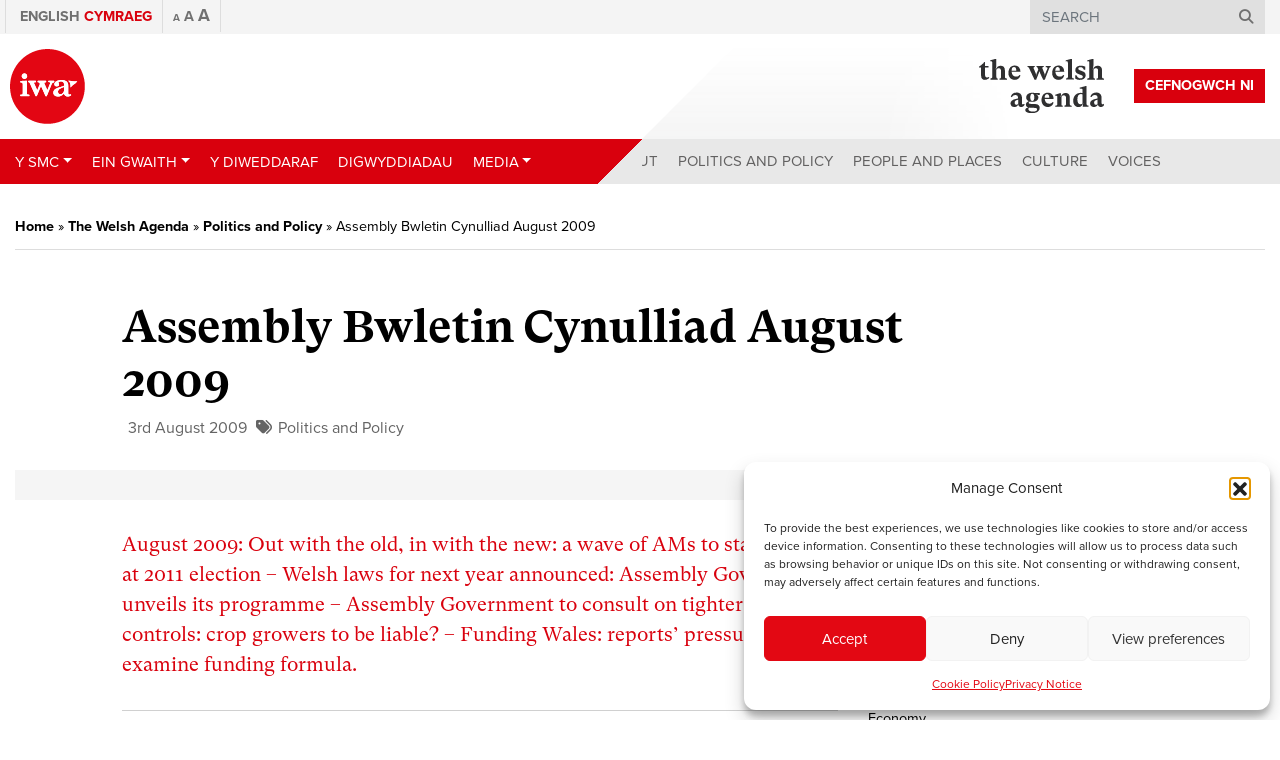

--- FILE ---
content_type: text/html; charset=UTF-8
request_url: https://www.iwa.wales/agenda/2009/08/assembly-bwletin-cynulliad-august-2009/?lang=cy
body_size: 17692
content:
<!DOCTYPE html>
<html lang="cy-GB">
<head>
	<meta charset="UTF-8">
	<meta name="viewport" content="width=device-width, initial-scale=1, shrink-to-fit=no">
	<link rel="profile" href="https://gmpg.org/xfn/11">

	<link rel="apple-touch-icon" sizes="180x180" href="/apple-touch-icon.png">
	<link rel="icon" type="image/png" sizes="32x32" href="/favicon-32x32.png">
	<link rel="icon" type="image/png" sizes="16x16" href="/favicon-16x16.png">
	<link rel="manifest" href="/site.webmanifest">
	<link rel="mask-icon" href="/safari-pinned-tab.svg" color="#5bbad5">
	<meta name="msapplication-TileColor" content="#ff0000">
	<meta name="theme-color" content="#d9000d">

	<meta name='robots' content='index, follow, max-image-preview:large, max-snippet:-1, max-video-preview:-1' />
<link rel="alternate" hreflang="en" href="https://www.iwa.wales/agenda/2009/08/assembly-bwletin-cynulliad-august-2009/" />
<link rel="alternate" hreflang="cy" href="https://www.iwa.wales/agenda/2009/08/assembly-bwletin-cynulliad-august-2009/?lang=cy" />
<link rel="alternate" hreflang="x-default" href="https://www.iwa.wales/agenda/2009/08/assembly-bwletin-cynulliad-august-2009/" />

	<!-- This site is optimized with the Yoast SEO plugin v26.8-RC7 - https://yoast.com/product/yoast-seo-wordpress/ -->
	<title>Assembly Bwletin Cynulliad August 2009 - Institute of Welsh Affairs</title>
	<link rel="canonical" href="https://www.iwa.wales/agenda/2009/08/assembly-bwletin-cynulliad-august-2009/" />
	<meta property="og:locale" content="cy_GB" />
	<meta property="og:type" content="article" />
	<meta property="og:title" content="Assembly Bwletin Cynulliad August 2009 - Institute of Welsh Affairs" />
	<meta property="og:description" content="August 2009: Out with the old, in with the new: a wave of AMs to stand down at 2011 election - Welsh laws for next year announced: Assembly Government unveils its programme - Assembly Government to consult on tighter GM controls: crop growers to be liable? - Funding Wales: reports&#039; pressure to re-examine funding formula." />
	<meta property="og:url" content="https://www.iwa.wales/agenda/2009/08/assembly-bwletin-cynulliad-august-2009/" />
	<meta property="og:site_name" content="Institute of Welsh Affairs" />
	<meta property="article:published_time" content="2009-08-03T13:22:02+00:00" />
	<meta property="article:modified_time" content="2020-02-27T11:52:59+00:00" />
	<meta name="author" content="admin" />
	<meta name="twitter:card" content="summary_large_image" />
	<meta name="twitter:label1" content="Written by" />
	<meta name="twitter:data1" content="admin" />
	<script type="application/ld+json" class="yoast-schema-graph">{"@context":"https://schema.org","@graph":[{"@type":"Article","@id":"https://www.iwa.wales/agenda/2009/08/assembly-bwletin-cynulliad-august-2009/#article","isPartOf":{"@id":"https://www.iwa.wales/agenda/2009/08/assembly-bwletin-cynulliad-august-2009/"},"author":{"name":"admin","@id":"https://www.iwa.wales/#/schema/person/12e202bedb1a0772500533905f2bd0a4"},"headline":"Assembly Bwletin Cynulliad August 2009","datePublished":"2009-08-03T13:22:02+00:00","dateModified":"2020-02-27T11:52:59+00:00","mainEntityOfPage":{"@id":"https://www.iwa.wales/agenda/2009/08/assembly-bwletin-cynulliad-august-2009/"},"wordCount":33,"commentCount":0,"publisher":{"@id":"https://www.iwa.wales/#organization"},"articleSection":["Politics and Policy"],"inLanguage":"cy-GB","potentialAction":[{"@type":"CommentAction","name":"Comment","target":["https://www.iwa.wales/agenda/2009/08/assembly-bwletin-cynulliad-august-2009/#respond"]}]},{"@type":"WebPage","@id":"https://www.iwa.wales/agenda/2009/08/assembly-bwletin-cynulliad-august-2009/","url":"https://www.iwa.wales/agenda/2009/08/assembly-bwletin-cynulliad-august-2009/","name":"Assembly Bwletin Cynulliad August 2009 - Institute of Welsh Affairs","isPartOf":{"@id":"https://www.iwa.wales/#website"},"datePublished":"2009-08-03T13:22:02+00:00","dateModified":"2020-02-27T11:52:59+00:00","breadcrumb":{"@id":"https://www.iwa.wales/agenda/2009/08/assembly-bwletin-cynulliad-august-2009/#breadcrumb"},"inLanguage":"cy-GB","potentialAction":[{"@type":"ReadAction","target":["https://www.iwa.wales/agenda/2009/08/assembly-bwletin-cynulliad-august-2009/"]}]},{"@type":"BreadcrumbList","@id":"https://www.iwa.wales/agenda/2009/08/assembly-bwletin-cynulliad-august-2009/#breadcrumb","itemListElement":[{"@type":"ListItem","position":1,"name":"Home","item":"https://www.iwa.wales/?lang=cy"},{"@type":"ListItem","position":2,"name":"The Welsh Agenda","item":"https://www.iwa.wales/the-welsh-agenda/?lang=cy"},{"@type":"ListItem","position":3,"name":"Politics and Policy","item":"https://www.iwa.wales/agenda/category/politics/"},{"@type":"ListItem","position":4,"name":"Assembly Bwletin Cynulliad August 2009"}]},{"@type":"WebSite","@id":"https://www.iwa.wales/#website","url":"https://www.iwa.wales/","name":"Institute of Welsh Affairs","description":"","publisher":{"@id":"https://www.iwa.wales/#organization"},"potentialAction":[{"@type":"SearchAction","target":{"@type":"EntryPoint","urlTemplate":"https://www.iwa.wales/?s={search_term_string}"},"query-input":{"@type":"PropertyValueSpecification","valueRequired":true,"valueName":"search_term_string"}}],"inLanguage":"cy-GB"},{"@type":"Organization","@id":"https://www.iwa.wales/#organization","name":"Institute of Welsh Affairs","url":"https://www.iwa.wales/","logo":{"@type":"ImageObject","inLanguage":"cy-GB","@id":"https://www.iwa.wales/#/schema/logo/image/","url":"https://www.iwa.wales/wp-content/media/iwa-og.png","contentUrl":"https://www.iwa.wales/wp-content/media/iwa-og.png","width":1024,"height":800,"caption":"Institute of Welsh Affairs"},"image":{"@id":"https://www.iwa.wales/#/schema/logo/image/"}},{"@type":"Person","@id":"https://www.iwa.wales/#/schema/person/12e202bedb1a0772500533905f2bd0a4","name":"admin","image":{"@type":"ImageObject","inLanguage":"cy-GB","@id":"https://www.iwa.wales/#/schema/person/image/","url":"https://secure.gravatar.com/avatar/d4c5c4e4788822fe8e1379dd356be70f5b066f3d01f04ed65c90dc0182880372?s=96&d=mm&r=g","contentUrl":"https://secure.gravatar.com/avatar/d4c5c4e4788822fe8e1379dd356be70f5b066f3d01f04ed65c90dc0182880372?s=96&d=mm&r=g","caption":"admin"},"url":"https://www.iwa.wales/agenda/author/admin/?lang=cy"}]}</script>
	<!-- / Yoast SEO plugin. -->


<link rel='dns-prefetch' href='//s7.addthis.com' />
<link rel='dns-prefetch' href='//maps.googleapis.com' />
<link rel='dns-prefetch' href='//use.typekit.net' />
<link rel="alternate" type="application/rss+xml" title="Institute of Welsh Affairs &raquo; Feed" href="https://www.iwa.wales/feed/?lang=cy" />
<link rel="alternate" type="application/rss+xml" title="Institute of Welsh Affairs &raquo; Comments Feed" href="https://www.iwa.wales/comments/feed/?lang=cy" />
<script type="text/javascript" id="wpp-js" src="https://www.iwa.wales/wp-content/plugins/wordpress-popular-posts/assets/js/wpp.js?ver=7.3.6" data-sampling="0" data-sampling-rate="100" data-api-url="https://www.iwa.wales/wp-json/wordpress-popular-posts" data-post-id="469" data-token="00cda9b7e3" data-lang="0" data-debug="1"></script>
<link rel="alternate" title="oEmbed (JSON)" type="application/json+oembed" href="https://www.iwa.wales/wp-json/oembed/1.0/embed?url=https%3A%2F%2Fwww.iwa.wales%2Fagenda%2F2009%2F08%2Fassembly-bwletin-cynulliad-august-2009%2F%3Flang%3Dcy" />
<link rel="alternate" title="oEmbed (XML)" type="text/xml+oembed" href="https://www.iwa.wales/wp-json/oembed/1.0/embed?url=https%3A%2F%2Fwww.iwa.wales%2Fagenda%2F2009%2F08%2Fassembly-bwletin-cynulliad-august-2009%2F%3Flang%3Dcy&#038;format=xml" />
<style id='wp-img-auto-sizes-contain-inline-css' type='text/css'>
img:is([sizes=auto i],[sizes^="auto," i]){contain-intrinsic-size:3000px 1500px}
/*# sourceURL=wp-img-auto-sizes-contain-inline-css */
</style>
<style id='wp-emoji-styles-inline-css' type='text/css'>

	img.wp-smiley, img.emoji {
		display: inline !important;
		border: none !important;
		box-shadow: none !important;
		height: 1em !important;
		width: 1em !important;
		margin: 0 0.07em !important;
		vertical-align: -0.1em !important;
		background: none !important;
		padding: 0 !important;
	}
/*# sourceURL=wp-emoji-styles-inline-css */
</style>
<link rel='stylesheet' id='wp-block-library-css' href='https://www.iwa.wales/wp-includes/css/dist/block-library/style.min.css?ver=6.9' type='text/css' media='all' />
<style id='global-styles-inline-css' type='text/css'>
:root{--wp--preset--aspect-ratio--square: 1;--wp--preset--aspect-ratio--4-3: 4/3;--wp--preset--aspect-ratio--3-4: 3/4;--wp--preset--aspect-ratio--3-2: 3/2;--wp--preset--aspect-ratio--2-3: 2/3;--wp--preset--aspect-ratio--16-9: 16/9;--wp--preset--aspect-ratio--9-16: 9/16;--wp--preset--color--black: #000000;--wp--preset--color--cyan-bluish-gray: #abb8c3;--wp--preset--color--white: #ffffff;--wp--preset--color--pale-pink: #f78da7;--wp--preset--color--vivid-red: #cf2e2e;--wp--preset--color--luminous-vivid-orange: #ff6900;--wp--preset--color--luminous-vivid-amber: #fcb900;--wp--preset--color--light-green-cyan: #7bdcb5;--wp--preset--color--vivid-green-cyan: #00d084;--wp--preset--color--pale-cyan-blue: #8ed1fc;--wp--preset--color--vivid-cyan-blue: #0693e3;--wp--preset--color--vivid-purple: #9b51e0;--wp--preset--gradient--vivid-cyan-blue-to-vivid-purple: linear-gradient(135deg,rgb(6,147,227) 0%,rgb(155,81,224) 100%);--wp--preset--gradient--light-green-cyan-to-vivid-green-cyan: linear-gradient(135deg,rgb(122,220,180) 0%,rgb(0,208,130) 100%);--wp--preset--gradient--luminous-vivid-amber-to-luminous-vivid-orange: linear-gradient(135deg,rgb(252,185,0) 0%,rgb(255,105,0) 100%);--wp--preset--gradient--luminous-vivid-orange-to-vivid-red: linear-gradient(135deg,rgb(255,105,0) 0%,rgb(207,46,46) 100%);--wp--preset--gradient--very-light-gray-to-cyan-bluish-gray: linear-gradient(135deg,rgb(238,238,238) 0%,rgb(169,184,195) 100%);--wp--preset--gradient--cool-to-warm-spectrum: linear-gradient(135deg,rgb(74,234,220) 0%,rgb(151,120,209) 20%,rgb(207,42,186) 40%,rgb(238,44,130) 60%,rgb(251,105,98) 80%,rgb(254,248,76) 100%);--wp--preset--gradient--blush-light-purple: linear-gradient(135deg,rgb(255,206,236) 0%,rgb(152,150,240) 100%);--wp--preset--gradient--blush-bordeaux: linear-gradient(135deg,rgb(254,205,165) 0%,rgb(254,45,45) 50%,rgb(107,0,62) 100%);--wp--preset--gradient--luminous-dusk: linear-gradient(135deg,rgb(255,203,112) 0%,rgb(199,81,192) 50%,rgb(65,88,208) 100%);--wp--preset--gradient--pale-ocean: linear-gradient(135deg,rgb(255,245,203) 0%,rgb(182,227,212) 50%,rgb(51,167,181) 100%);--wp--preset--gradient--electric-grass: linear-gradient(135deg,rgb(202,248,128) 0%,rgb(113,206,126) 100%);--wp--preset--gradient--midnight: linear-gradient(135deg,rgb(2,3,129) 0%,rgb(40,116,252) 100%);--wp--preset--font-size--small: 13px;--wp--preset--font-size--medium: 20px;--wp--preset--font-size--large: 36px;--wp--preset--font-size--x-large: 42px;--wp--preset--spacing--20: 0.44rem;--wp--preset--spacing--30: 0.67rem;--wp--preset--spacing--40: 1rem;--wp--preset--spacing--50: 1.5rem;--wp--preset--spacing--60: 2.25rem;--wp--preset--spacing--70: 3.38rem;--wp--preset--spacing--80: 5.06rem;--wp--preset--shadow--natural: 6px 6px 9px rgba(0, 0, 0, 0.2);--wp--preset--shadow--deep: 12px 12px 50px rgba(0, 0, 0, 0.4);--wp--preset--shadow--sharp: 6px 6px 0px rgba(0, 0, 0, 0.2);--wp--preset--shadow--outlined: 6px 6px 0px -3px rgb(255, 255, 255), 6px 6px rgb(0, 0, 0);--wp--preset--shadow--crisp: 6px 6px 0px rgb(0, 0, 0);}:where(.is-layout-flex){gap: 0.5em;}:where(.is-layout-grid){gap: 0.5em;}body .is-layout-flex{display: flex;}.is-layout-flex{flex-wrap: wrap;align-items: center;}.is-layout-flex > :is(*, div){margin: 0;}body .is-layout-grid{display: grid;}.is-layout-grid > :is(*, div){margin: 0;}:where(.wp-block-columns.is-layout-flex){gap: 2em;}:where(.wp-block-columns.is-layout-grid){gap: 2em;}:where(.wp-block-post-template.is-layout-flex){gap: 1.25em;}:where(.wp-block-post-template.is-layout-grid){gap: 1.25em;}.has-black-color{color: var(--wp--preset--color--black) !important;}.has-cyan-bluish-gray-color{color: var(--wp--preset--color--cyan-bluish-gray) !important;}.has-white-color{color: var(--wp--preset--color--white) !important;}.has-pale-pink-color{color: var(--wp--preset--color--pale-pink) !important;}.has-vivid-red-color{color: var(--wp--preset--color--vivid-red) !important;}.has-luminous-vivid-orange-color{color: var(--wp--preset--color--luminous-vivid-orange) !important;}.has-luminous-vivid-amber-color{color: var(--wp--preset--color--luminous-vivid-amber) !important;}.has-light-green-cyan-color{color: var(--wp--preset--color--light-green-cyan) !important;}.has-vivid-green-cyan-color{color: var(--wp--preset--color--vivid-green-cyan) !important;}.has-pale-cyan-blue-color{color: var(--wp--preset--color--pale-cyan-blue) !important;}.has-vivid-cyan-blue-color{color: var(--wp--preset--color--vivid-cyan-blue) !important;}.has-vivid-purple-color{color: var(--wp--preset--color--vivid-purple) !important;}.has-black-background-color{background-color: var(--wp--preset--color--black) !important;}.has-cyan-bluish-gray-background-color{background-color: var(--wp--preset--color--cyan-bluish-gray) !important;}.has-white-background-color{background-color: var(--wp--preset--color--white) !important;}.has-pale-pink-background-color{background-color: var(--wp--preset--color--pale-pink) !important;}.has-vivid-red-background-color{background-color: var(--wp--preset--color--vivid-red) !important;}.has-luminous-vivid-orange-background-color{background-color: var(--wp--preset--color--luminous-vivid-orange) !important;}.has-luminous-vivid-amber-background-color{background-color: var(--wp--preset--color--luminous-vivid-amber) !important;}.has-light-green-cyan-background-color{background-color: var(--wp--preset--color--light-green-cyan) !important;}.has-vivid-green-cyan-background-color{background-color: var(--wp--preset--color--vivid-green-cyan) !important;}.has-pale-cyan-blue-background-color{background-color: var(--wp--preset--color--pale-cyan-blue) !important;}.has-vivid-cyan-blue-background-color{background-color: var(--wp--preset--color--vivid-cyan-blue) !important;}.has-vivid-purple-background-color{background-color: var(--wp--preset--color--vivid-purple) !important;}.has-black-border-color{border-color: var(--wp--preset--color--black) !important;}.has-cyan-bluish-gray-border-color{border-color: var(--wp--preset--color--cyan-bluish-gray) !important;}.has-white-border-color{border-color: var(--wp--preset--color--white) !important;}.has-pale-pink-border-color{border-color: var(--wp--preset--color--pale-pink) !important;}.has-vivid-red-border-color{border-color: var(--wp--preset--color--vivid-red) !important;}.has-luminous-vivid-orange-border-color{border-color: var(--wp--preset--color--luminous-vivid-orange) !important;}.has-luminous-vivid-amber-border-color{border-color: var(--wp--preset--color--luminous-vivid-amber) !important;}.has-light-green-cyan-border-color{border-color: var(--wp--preset--color--light-green-cyan) !important;}.has-vivid-green-cyan-border-color{border-color: var(--wp--preset--color--vivid-green-cyan) !important;}.has-pale-cyan-blue-border-color{border-color: var(--wp--preset--color--pale-cyan-blue) !important;}.has-vivid-cyan-blue-border-color{border-color: var(--wp--preset--color--vivid-cyan-blue) !important;}.has-vivid-purple-border-color{border-color: var(--wp--preset--color--vivid-purple) !important;}.has-vivid-cyan-blue-to-vivid-purple-gradient-background{background: var(--wp--preset--gradient--vivid-cyan-blue-to-vivid-purple) !important;}.has-light-green-cyan-to-vivid-green-cyan-gradient-background{background: var(--wp--preset--gradient--light-green-cyan-to-vivid-green-cyan) !important;}.has-luminous-vivid-amber-to-luminous-vivid-orange-gradient-background{background: var(--wp--preset--gradient--luminous-vivid-amber-to-luminous-vivid-orange) !important;}.has-luminous-vivid-orange-to-vivid-red-gradient-background{background: var(--wp--preset--gradient--luminous-vivid-orange-to-vivid-red) !important;}.has-very-light-gray-to-cyan-bluish-gray-gradient-background{background: var(--wp--preset--gradient--very-light-gray-to-cyan-bluish-gray) !important;}.has-cool-to-warm-spectrum-gradient-background{background: var(--wp--preset--gradient--cool-to-warm-spectrum) !important;}.has-blush-light-purple-gradient-background{background: var(--wp--preset--gradient--blush-light-purple) !important;}.has-blush-bordeaux-gradient-background{background: var(--wp--preset--gradient--blush-bordeaux) !important;}.has-luminous-dusk-gradient-background{background: var(--wp--preset--gradient--luminous-dusk) !important;}.has-pale-ocean-gradient-background{background: var(--wp--preset--gradient--pale-ocean) !important;}.has-electric-grass-gradient-background{background: var(--wp--preset--gradient--electric-grass) !important;}.has-midnight-gradient-background{background: var(--wp--preset--gradient--midnight) !important;}.has-small-font-size{font-size: var(--wp--preset--font-size--small) !important;}.has-medium-font-size{font-size: var(--wp--preset--font-size--medium) !important;}.has-large-font-size{font-size: var(--wp--preset--font-size--large) !important;}.has-x-large-font-size{font-size: var(--wp--preset--font-size--x-large) !important;}
/*# sourceURL=global-styles-inline-css */
</style>

<style id='classic-theme-styles-inline-css' type='text/css'>
/*! This file is auto-generated */
.wp-block-button__link{color:#fff;background-color:#32373c;border-radius:9999px;box-shadow:none;text-decoration:none;padding:calc(.667em + 2px) calc(1.333em + 2px);font-size:1.125em}.wp-block-file__button{background:#32373c;color:#fff;text-decoration:none}
/*# sourceURL=/wp-includes/css/classic-themes.min.css */
</style>
<link rel='stylesheet' id='import-eventbrite-events-front-pro-css' href='https://www.iwa.wales/wp-content/plugins/import-eventbrite-events-pro/assets/css/import-eventbrite-events-pro.css?ver=6.9' type='text/css' media='all' />
<link rel='stylesheet' id='font-awesome-css' href='https://www.iwa.wales/wp-content/plugins/import-eventbrite-events/assets/css/font-awesome.min.css?ver=1.7.9' type='text/css' media='all' />
<link rel='stylesheet' id='import-eventbrite-events-front-css' href='https://www.iwa.wales/wp-content/plugins/import-eventbrite-events/assets/css/import-eventbrite-events.css?ver=1.7.9' type='text/css' media='all' />
<link rel='stylesheet' id='import-eventbrite-events-front-style2-css' href='https://www.iwa.wales/wp-content/plugins/import-eventbrite-events/assets/css/grid-style2.css?ver=1.7.9' type='text/css' media='all' />
<link rel='stylesheet' id='wpml-menu-item-0-css' href='https://www.iwa.wales/wp-content/plugins/sitepress-multilingual-cms/templates/language-switchers/menu-item/style.min.css?ver=1' type='text/css' media='all' />
<link rel='stylesheet' id='cmplz-general-css' href='https://www.iwa.wales/wp-content/plugins/complianz-gdpr/assets/css/cookieblocker.min.css?ver=1765964311' type='text/css' media='all' />
<link rel='stylesheet' id='wordpress-popular-posts-css-css' href='https://www.iwa.wales/wp-content/plugins/wordpress-popular-posts/assets/css/wpp.css?ver=7.3.6' type='text/css' media='all' />
<link rel='stylesheet' id='understrap-styles-css' href='https://www.iwa.wales/wp-content/themes/iwa-2020/css/theme.min.css?ver=.1737552446' type='text/css' media='all' />
<link rel='stylesheet' id='typekit-fonts-css' href='https://use.typekit.net/maf7xoy.css?ver=.1737552446' type='text/css' media='all' />
<script type="text/javascript" src="https://www.iwa.wales/wp-includes/js/jquery/jquery.min.js?ver=3.7.1" id="jquery-core-js"></script>
<script type="text/javascript" src="https://www.iwa.wales/wp-includes/js/jquery/jquery-migrate.min.js?ver=3.4.1" id="jquery-migrate-js"></script>
<script type="text/javascript" src="https://www.iwa.wales/wp-content/plugins/font-resizer/js/jquery.cookie.js?ver=6.9" id="fontResizerCookie-js"></script>
<script type="text/javascript" src="https://www.iwa.wales/wp-content/plugins/font-resizer/js/jquery.fontsize.js?ver=6.9" id="fontResizer-js"></script>
<script type="text/javascript" src="https://www.iwa.wales/wp-content/plugins/font-resizer/js/main.js?ver=6.9" id="fontResizerPlugin-js"></script>
<script type="text/javascript" src="//s7.addthis.com/js/300/addthis_widget.js?ver=6.9#pubid=ra-5720da3fd5dfe21e" id="addthis-js"></script>
<script></script><link rel="https://api.w.org/" href="https://www.iwa.wales/wp-json/" /><link rel="alternate" title="JSON" type="application/json" href="https://www.iwa.wales/wp-json/wp/v2/posts/469" /><link rel="EditURI" type="application/rsd+xml" title="RSD" href="https://www.iwa.wales/xmlrpc.php?rsd" />
<meta name="generator" content="WordPress 6.9" />
<link rel='shortlink' href='https://www.iwa.wales/?p=469&#038;lang=cy' />
<meta name="generator" content="WPML ver:4.8.6 stt:1,11;" />
			<style>.cmplz-hidden {
					display: none !important;
				}</style>            <style id="wpp-loading-animation-styles">@-webkit-keyframes bgslide{from{background-position-x:0}to{background-position-x:-200%}}@keyframes bgslide{from{background-position-x:0}to{background-position-x:-200%}}.wpp-widget-block-placeholder,.wpp-shortcode-placeholder{margin:0 auto;width:60px;height:3px;background:#dd3737;background:linear-gradient(90deg,#dd3737 0%,#571313 10%,#dd3737 100%);background-size:200% auto;border-radius:3px;-webkit-animation:bgslide 1s infinite linear;animation:bgslide 1s infinite linear}</style>
            <meta name="mobile-web-app-capable" content="yes">
<meta name="apple-mobile-web-app-capable" content="yes">
<meta name="apple-mobile-web-app-title" content="Institute of Welsh Affairs - ">
<meta name="generator" content="Powered by WPBakery Page Builder - drag and drop page builder for WordPress."/>
<noscript><style> .wpb_animate_when_almost_visible { opacity: 1; }</style></noscript>
	<!-- Google Tag Manager -->
	<script>(function(w,d,s,l,i){w[l]=w[l]||[];w[l].push({'gtm.start':
	new Date().getTime(),event:'gtm.js'});var f=d.getElementsByTagName(s)[0],
	j=d.createElement(s),dl=l!='dataLayer'?'&l='+l:'';j.async=true;j.src=
	'https://www.googletagmanager.com/gtm.js?id='+i+dl;f.parentNode.insertBefore(j,f);
	})(window,document,'script','dataLayer','GTM-KTCQM8M');</script>
	<!-- End Google Tag Manager -->

	</head>

<body class="wp-singular post-template-default single single-post postid-469 single-format-standard wp-embed-responsive wp-theme-iwa-2020 group-blog wpb-js-composer js-comp-ver-8.7.2 vc_responsive">

<!-- Google Tag Manager (noscript) -->
<noscript><iframe src="https://www.googletagmanager.com/ns.html?id=GTM-KTCQM8M"
height="0" width="0" style="display:none;visibility:hidden"></iframe></noscript>
<!-- End Google Tag Manager (noscript) -->

<div class="site" id="page">

	<!-- ******************* The Navbar Area ******************* -->
	<div id="wrapper-navbar" itemscope itemtype="http://schema.org/WebSite">

		<a class="skip-link sr-only sr-only-focusable" href="#content">Skip to content</a>

		<nav class="navbar-top">
							<div class="container">
					<div>
			
					<!-- The WordPress Menu goes here -->
					<div class="menu-top-menu-welsh-container"><ul id="main-menu" class="navbar-nav ml-auto"><li id="menu-item-wpml-ls-7436-en" class="menu-item wpml-ls-slot-7436 wpml-ls-item wpml-ls-item-en wpml-ls-menu-item wpml-ls-first-item menu-item-type-wpml_ls_menu_item menu-item-object-wpml_ls_menu_item nav-item nav-item-wpml-ls-7436-en"><a title="
&lt;span class=&quot;wpml-ls-native&quot; lang=&quot;en&quot;&gt;English&lt;/span&gt;" href="https://www.iwa.wales/agenda/2009/08/assembly-bwletin-cynulliad-august-2009/" class="nav-link" aria-label="Switch to English" role="menuitem"><span class="Switch to English"></span>&nbsp;<span class="wpml-ls-native" lang="en">English</span></a></li><li id="menu-item-wpml-ls-7436-cy" class="menu-item wpml-ls-slot-7436 wpml-ls-item wpml-ls-item-cy wpml-ls-current-language wpml-ls-menu-item wpml-ls-last-item menu-item-type-wpml_ls_menu_item menu-item-object-wpml_ls_menu_item nav-item nav-item-wpml-ls-7436-cy"><a title="
&lt;span class=&quot;wpml-ls-native&quot; lang=&quot;cy&quot;&gt;Cymraeg&lt;/span&gt;" href="https://www.iwa.wales/agenda/2009/08/assembly-bwletin-cynulliad-august-2009/?lang=cy" class="nav-link" role="menuitem"><span class="wpml-ls-native" lang="cy">Cymraeg</span></a></li></ul></div>
					<div class="font-switcher">
					<ul class="ct-font-resizer"><li class="fontResizer ct-font-resizer-element" style="text-align: center; font-weight: bold;"><a class="fontResizer_minus ct-font-resizer-minus" href="#" title="Decrease font size" style="font-size: 0.7em;">A</a> <a class="fontResizer_reset ct-font-resizer-reset" href="#" title="Reset font size">A</a> <a class="fontResizer_add ct-font-resizer-plus" href="#" title="Increase font size" style="font-size: 1.2em;">A</a> <input type="hidden" id="fontResizer_value" value="ownelement" /><input type="hidden" id="fontResizer_ownid" value="" /><input type="hidden" id="fontResizer_ownelement" value="html" /><input type="hidden" id="fontResizer_resizeSteps" value="1.6" /><input type="hidden" id="fontResizer_cookieTime" value="31" /><input type="hidden" id="fontResizer_maxFontsize" value="" /><input type="hidden" id="fontResizer_minFontsize" value="" /></li></ul>					</div>

		      
					<div class="search search-desktop">
						
<form method="get" id="searchform" action="https://www.iwa.wales/?lang=cy" role="search">
	<label class="sr-only" for="s">Search</label>
	<div class="input-group">
		<input class="field form-control" id="s" name="s" type="text"
			placeholder="Search" value="">
		<span class="input-group-append">
			<button id="searchsubmit" name="submit" type="submit" class="submit btn btn-primary">
				<i class="d-none d-md-block fa fa-search"></i>
				<span class="d-block d-md-none">&gt;</span>
			</button>
		</span>
	</div>
<input type='hidden' name='lang' value='cy' /></form>
					</div>

					<div class="search search-mobile">
						<ul>
							<li class="dropdown">
							  							  <a href="#" class="dropdown-toggle" data-toggle="dropdown" role="button" aria-haspopup="true" aria-expanded="false"><span>Search </span><i class="fa fa-search"></i></a>
							  <ul class="dropdown-menu navbar-search">
							    <li>
<form method="get" id="searchform" action="https://www.iwa.wales/?lang=cy" role="search">
	<label class="sr-only" for="s">Search</label>
	<div class="input-group">
		<input class="field form-control" id="s" name="s" type="text"
			placeholder="Search" value="">
		<span class="input-group-append">
			<button id="searchsubmit" name="submit" type="submit" class="submit btn btn-primary">
				<i class="d-none d-md-block fa fa-search"></i>
				<span class="d-block d-md-none">&gt;</span>
			</button>
		</span>
	</div>
<input type='hidden' name='lang' value='cy' /></form>
</li>
							  </ul>
							</li>
						</ul>
					</div>

							</div><!-- .col-12 -->
			</div><!-- .container -->
					</nav>

		<div class="container navbar-container">

			
				<a class="navbar-brand" rel="home" href="https://www.iwa.wales/?lang=cy" title="Institute of Welsh Affairs" itemprop="url"><img src="https://www.iwa.wales/wp-content/themes/iwa-2020/img/logo.svg" title="Institute of Welsh Affairs"></a>

			
				
				<a href="https://www.iwa.wales/amdanom-ni/cefnogwch-ni/?lang=cy" class="navbar-brand-support-us btn" target="">Cefnogwch Ni</a>

				<a class="navbar-brand-welsh-agenda" rel="home" href="https://www.iwa.wales/our-work/themes/the-welsh-agenda-2/?lang=cy" title="The Welsh Agenda" itemprop="url">
					<img src="https://www.iwa.wales/wp-content/themes/iwa-2020/img/logo-welsh-agenda.svg" class="agenda-logo" title="The Welsh Agenda">

									</a>

				<a id="mobile-menu-btn" class="collapsed" data-toggle="collapse" data-target="#navbarNavDropdown" aria-controls="navbarNavDropdown" aria-expanded="false" aria-label="Toggle navigation">
				  <span></span>
				  <span></span>
				  <span></span>
				  <span></span>
				</a>

		</div><!-- .container -->

		<nav class="navbar navbar-expand-lg">

					<div class="container">
		
				<div id="navbarNavDropdown" class="collapse navbar-collapse">

					<!-- The WordPress Menu goes here -->
					<ul id="main-menu-left" class="navbar-nav mr-auto"><li id="menu-item-41016" class="menu-item menu-item-type-post_type menu-item-object-page menu-item-has-children nav-item nav-item-41016  dropdown"><a title="Y SMC" href="#" class="dropdown-toggle nav-link" data-toggle="dropdown" role="button" aria-haspopup="true">Y SMC</a>
<div role="menu" class=" dropdown-menu" data-animation="flipInX">
<div class="container"><div class="row"><div class="col-lg-4 dropdown-menu-image"></div><div class="col-lg-8 dropdown-menu-items"><a title="Amdanom Ni" href="https://www.iwa.wales/amdanom-ni/?lang=cy" class="menu-item menu-item-type-post_type menu-item-object-page dropdown-item" id="menu-item-41017">Amdanom Ni</a><a title="Adroddiadau Blynyddol" href="https://www.iwa.wales/amdanom-ni/adroddiadau-blynyddol/?lang=cy" class="menu-item menu-item-type-post_type menu-item-object-page dropdown-item" id="menu-item-41018">Adroddiadau Blynyddol</a><a title="Fellows" href="https://www.iwa.wales/amdanom-ni/fellows/?lang=cy" class="menu-item menu-item-type-post_type menu-item-object-page dropdown-item" id="menu-item-41019">Fellows</a><a title="Hanes" href="https://www.iwa.wales/amdanom-ni/hanes/?lang=cy" class="menu-item menu-item-type-post_type menu-item-object-page dropdown-item" id="menu-item-41020">Hanes</a><a title="Tîm" href="https://www.iwa.wales/amdanom-ni/tim/?lang=cy" class="menu-item menu-item-type-post_type menu-item-object-page dropdown-item" id="menu-item-41021">Tîm</a><a title="Ymddiriedolwyr" href="https://www.iwa.wales/amdanom-ni/ymddiriedolwyr/?lang=cy" class="menu-item menu-item-type-post_type menu-item-object-page dropdown-item" id="menu-item-41022">Ymddiriedolwyr</a><a title="Cysylltwch â ni" href="https://www.iwa.wales/amdanom-ni/cysylltwch-a-ni/?lang=cy" class="menu-item menu-item-type-post_type menu-item-object-page dropdown-item" id="menu-item-41023">Cysylltwch â ni</a></div>
</div>
</div>
</div>
</li><li id="menu-item-41024" class="menu-item menu-item-type-post_type menu-item-object-page menu-item-has-children nav-item nav-item-41024  dropdown"><a title="Ein Gwaith" href="#" class="dropdown-toggle nav-link" data-toggle="dropdown" role="button" aria-haspopup="true">Ein Gwaith</a>
<div role="menu" class=" dropdown-menu" data-animation="flipInX">
<div class="container"><div class="row"><div class="col-lg-4 dropdown-menu-image"></div><div class="col-lg-8 dropdown-menu-items"><a title="Ein Gwaith" href="https://www.iwa.wales/ein-gwaith/?lang=cy" class="menu-item menu-item-type-post_type menu-item-object-page dropdown-item" id="menu-item-41025">Ein Gwaith</a><a title="DEMOCRATIAETH" href="https://www.iwa.wales/our-work/themes/democratiaeth/?lang=cy" class="menu-item menu-item-type-taxonomy menu-item-object-work_types dropdown-item" id="menu-item-41026">DEMOCRATIAETH</a><a title="GWASANAETHAU CYHOEDDUS" href="https://www.iwa.wales/our-work/themes/gwasanaethau-cyhoeddus/?lang=cy" class="menu-item menu-item-type-taxonomy menu-item-object-work_types dropdown-item" id="menu-item-41063">GWASANAETHAU CYHOEDDUS</a><a title="ECONOMI" href="https://www.iwa.wales/our-work/themes/economi/?lang=cy" class="menu-item menu-item-type-taxonomy menu-item-object-work_types dropdown-item" id="menu-item-41027">ECONOMI</a><a title="Adroddiadau" href="https://www.iwa.wales/our-work/themes/reports/?lang=cy" class="menu-item menu-item-type-custom menu-item-object-custom dropdown-item" id="menu-item-41032">Adroddiadau</a><a title="Hyfforddiant Proffesiynol" href="https://www.iwa.wales/iwa-professional-training/?lang=cy" class="menu-item menu-item-type-post_type menu-item-object-page dropdown-item" id="menu-item-81653">Hyfforddiant Proffesiynol</a><a title="the welsh agenda" href="https://www.iwa.wales/our-work/themes/the-welsh-agenda/?lang=cy" class="menu-item menu-item-type-custom menu-item-object-custom dropdown-item" id="menu-item-41034">the welsh agenda</a></div>
</div>
</div>
</div>
</li><li id="menu-item-81647" class="menu-item menu-item-type-custom menu-item-object-custom nav-item nav-item-81647"><a title="Y Diweddaraf" href="https://www.iwa.wales/our-work/themes/y-diweddaraf/?lang=cy" class="nav-link">Y Diweddaraf</a></li><li id="menu-item-41031" class="menu-item menu-item-type-custom menu-item-object-custom nav-item nav-item-41031"><a title="Digwyddiadau" href="https://www.iwa.wales/events/?lang=cy" class="nav-link">Digwyddiadau</a></li><li id="menu-item-81646" class="menu-item menu-item-type-custom menu-item-object-custom menu-item-has-children nav-item nav-item-81646  dropdown"><a title="Media" href="#" class="dropdown-toggle nav-link" data-toggle="dropdown" role="button" aria-haspopup="true">Media</a>
<div role="menu" class=" dropdown-menu" data-animation="flipInX">
<div class="container"><div class="row"><div class="col-lg-4 dropdown-menu-image"></div><div class="col-lg-8 dropdown-menu-items"><a title="Fideos" href="https://www.iwa.wales/videos/?lang=cy" class="menu-item menu-item-type-custom menu-item-object-custom dropdown-item" id="menu-item-49424">Fideos</a><a title="Podlediadau" href="https://www.iwa.wales/podlediadau/?lang=cy" class="menu-item menu-item-type-post_type menu-item-object-page dropdown-item" id="menu-item-49423">Podlediadau</a></div>
</div>
</div>
</div>
</li></ul>
					<!-- The WordPress Menu goes here -->
					<ul id="main-menu-right" class="navbar-nav ml-auto"><li id="menu-item-79957" class="menu-item menu-item-type-post_type menu-item-object-page nav-item nav-item-79957"><a title="About" href="https://www.iwa.wales/about-the-welsh-agenda/?lang=cy" class="nav-link">About</a></li><li id="menu-item-41040" class="menu-item menu-item-type-custom menu-item-object-custom nav-item nav-item-41040"><a title="Politics and Policy" href="https://www.iwa.wales/agenda/category/politics/?lang=cy" class="nav-link">Politics and Policy</a></li><li id="menu-item-41041" class="menu-item menu-item-type-custom menu-item-object-custom nav-item nav-item-41041"><a title="People and Places" href="https://www.iwa.wales/agenda/category/people-and-places/?lang=cy" class="nav-link">People and Places</a></li><li id="menu-item-41042" class="menu-item menu-item-type-custom menu-item-object-custom nav-item nav-item-41042"><a title="Culture" href="https://www.iwa.wales/agenda/category/culture/?lang=cy" class="nav-link">Culture</a></li><li id="menu-item-41043" class="menu-item menu-item-type-custom menu-item-object-custom nav-item nav-item-41043"><a title="Voices" href="https://www.iwa.wales/agenda/category/voices/?lang=cy" class="nav-link">Voices</a></li></ul>
				</div>

						</div><!-- .container -->
			
		</nav><!-- .site-navigation -->

	</div><!-- #wrapper-navbar end -->

<div class="wrapper" id="single-wrapper">

	
    <div class="container">
      <div class="row">

        <header class="page-header col-12">

          <div class="row">
            <div class="col-12 col-md-8">

              <p id="breadcrumbs"><span><span><a href="https://www.iwa.wales/?lang=cy">Home</a></span> » <span><a href="https://www.iwa.wales/the-welsh-agenda/?lang=cy">The Welsh Agenda</a></span> » <span><a href="https://www.iwa.wales/agenda/category/politics/">Politics and Policy</a></span> » <span class="breadcrumb_last" aria-current="page">Assembly Bwletin Cynulliad August 2009</span></span></p>
              
                
              
              
            </div><!-- .col-12 .col-md-8 -->

                      </div><!-- .row -->
        </header><!-- .page-header -->

      </div><!-- .row -->
    </div><!-- .container -->


	<div class="container" id="content" tabindex="-1">

		<main class="site-main" id="main">

			
				
<article class="post-469 post type-post status-publish format-standard hentry category-politics-cy" id="post-469">

	<div class="row entry-header-row align-items-end">

		<header class="entry-header col-md-10 offset-md-1 col-lg-8">

			<h1 class="entry-title">Assembly Bwletin Cynulliad August 2009</h1>
			<div class="entry-meta">

				<i class="fa fa-clock-o"></i> <time class="entry-date published" datetime="2009-08-03T13:22:02+01:00">3rd August 2009</time><time class="updated" datetime="2020-02-27T11:52:59+00:00"> (27th February 2020) </time>
				<span class="cat-links"><i class="fa fa-tags"></i> <a href="https://www.iwa.wales/agenda/category/politics-cy/?lang=cy" rel="category tag">Politics and Policy</a></span>
			</div><!-- .entry-meta -->

		</header><!-- .entry-header -->

		
	</div><!-- .row -->

			<div class="entry-thumbnail">

			<div class="row">

				<div class="col-12 col-md-11 order-md-2">
									</div>

				<div class="col-12 col-md-1 order-md-1 share">
					<div class="share-inner">
						<div class="addthis_inline_share_toolbox_uv53"></div>
					</div>
				</div>

			</div><!-- .row -->

		</div><!-- .entry-thumbnail -->
	
	<div class="row">
		<div class="col-12 offset-md-1 col-md-10 col-xl-7">

			<div class="entry-content">

									<div class="entry-content-excerpt">
						<p>August 2009: Out with the old, in with the new: a wave of AMs to stand down at 2011 election &#8211; Welsh laws for next year announced: Assembly Government unveils its programme &#8211; Assembly Government to consult on tighter GM controls: crop growers to be liable? &#8211; Funding Wales: reports&#8217; pressure to re-examine funding formula.</p>
					</div>
				
				<p>Please download this FREE of charge PDF which is a joint initiative brought to you by the Institute of Welsh Affairs and Grayling Political Strategy.</p>
<p>Download here: <a class="pdf" href="http://www.clickonwales.org/wp-content/media/abc_aug09.pdf">ABC August 2009<br />
</a></p>

				
								<!-- End of author details -->

				


			</div><!-- .entry-content -->

		</div><!-- .col-12 col-lg-9 -->

		<div class="d-none d-xl-block col-xl-4">

			<!-- Do the right sidebar -->
			
<div class="widget-area" id="right-sidebar" role="complementary">

  
  
  <div class="widget-area" id="right-sidebar" role="complementary">

    <aside id="wpp-2" class="widget popular-posts">
    <h3 class="widget-title">Most Popular</h3>

      <ul class="wpp-list">

        
                <li>
                  <div class="row">
                    <div class="col-9">
                      <div class="cat"><a href="https://www.iwa.wales/agenda/category/politics-cy/?lang=cy">Politics and Policy</a></div>
                      <div class="title"><a href="https://www.iwa.wales/agenda/2026/01/why-cymru-needs-a-wellbeing-economy-and-how-to-build-it/?lang=cy">Why Cymru needs a Wellbeing Economy — and how to build it</a></div>
                      <div class="date"><i class="fa fa-clock-o"></i> January 13, 2026</div>
                      <div class="date tag"><i class="fa fa-tag"></i> Tags: <a href="https://www.iwa.wales/agenda/tag/social-care/?lang=cy" rel="tag">Social Care</a>, <a href="https://www.iwa.wales/agenda/tag/wellbeing/?lang=cy" rel="tag">Wellbeing</a>, <a href="https://www.iwa.wales/agenda/tag/wellbeing-economy/?lang=cy" rel="tag">Wellbeing Economy</a></div>
                    </div>
                    <div class="col-3">
                      <div class="thumb">
                            <a href="https://www.iwa.wales/agenda/2026/01/why-cymru-needs-a-wellbeing-economy-and-how-to-build-it/?lang=cy">
                              <img width="1000" height="667" src="https://www.iwa.wales/wp-content/media/johannes-plenio-6XUA5KQ9-1k-unsplash.jpg" class="attachment-post-thumbnail size-post-thumbnail wp-post-image" alt="" decoding="async" fetchpriority="high" srcset="https://www.iwa.wales/wp-content/media/johannes-plenio-6XUA5KQ9-1k-unsplash.jpg 1000w, https://www.iwa.wales/wp-content/media/johannes-plenio-6XUA5KQ9-1k-unsplash-300x200.jpg 300w, https://www.iwa.wales/wp-content/media/johannes-plenio-6XUA5KQ9-1k-unsplash-768x512.jpg 768w" sizes="(max-width: 1000px) 100vw, 1000px" />                            </a>
                      </div>
                      </div>
                  </div>
                </li>

            
                <li>
                  <div class="row">
                    <div class="col-9">
                      <div class="cat"><a href="https://www.iwa.wales/agenda/category/people-and-places/?lang=cy">People and Places</a></div>
                      <div class="title"><a href="https://www.iwa.wales/agenda/2025/12/is-the-welsh-public-sector-ignoring-the-co-in-community-engagement/?lang=cy">Is the Welsh public sector ignoring the ‘co’ in community engagement?</a></div>
                      <div class="date"><i class="fa fa-clock-o"></i> December 18, 2025</div>
                      <div class="date tag"><i class="fa fa-tag"></i> Tags: <a href="https://www.iwa.wales/agenda/tag/co-production/?lang=cy" rel="tag">Co-production</a>, <a href="https://www.iwa.wales/agenda/tag/community/?lang=cy" rel="tag">Community</a>, <a href="https://www.iwa.wales/agenda/tag/engagement/?lang=cy" rel="tag">Engagement</a></div>
                    </div>
                    <div class="col-3">
                      <div class="thumb">
                            <a href="https://www.iwa.wales/agenda/2025/12/is-the-welsh-public-sector-ignoring-the-co-in-community-engagement/?lang=cy">
                              <img width="1000" height="666" src="https://www.iwa.wales/wp-content/media/Leonie-Roberts-Collaboration-at-work-scaled-e1765560064526.jpg" class="attachment-post-thumbnail size-post-thumbnail wp-post-image" alt="" decoding="async" />                            </a>
                      </div>
                      </div>
                  </div>
                </li>

            
                <li>
                  <div class="row">
                    <div class="col-9">
                      <div class="cat"><a href="https://www.iwa.wales/agenda/category/people-and-places/?lang=cy">People and Places</a></div>
                      <div class="title"><a href="https://www.iwa.wales/agenda/2025/12/how-a-gaza-upbringing-informed-this-cardiff-funeral-directors-view-on-death-and-life/?lang=cy">How a Gaza upbringing informed this Cardiff funeral director&#8217;s view on death &#8211; and life</a></div>
                      <div class="date"><i class="fa fa-clock-o"></i> December 15, 2025</div>
                      <div class="date tag"><i class="fa fa-tag"></i> Tags: <a href="https://www.iwa.wales/agenda/tag/cardiff/?lang=cy" rel="tag">Cardiff</a>, <a href="https://www.iwa.wales/agenda/tag/diversity/?lang=cy" rel="tag">Diversity</a>, <a href="https://www.iwa.wales/agenda/tag/war/?lang=cy" rel="tag">War</a></div>
                    </div>
                    <div class="col-3">
                      <div class="thumb">
                            <a href="https://www.iwa.wales/agenda/2025/12/how-a-gaza-upbringing-informed-this-cardiff-funeral-directors-view-on-death-and-life/?lang=cy">
                              <img width="1000" height="563" src="https://www.iwa.wales/wp-content/media/xuan-min-U04xLUVX92k-unsplash.jpg" class="attachment-post-thumbnail size-post-thumbnail wp-post-image" alt="" decoding="async" srcset="https://www.iwa.wales/wp-content/media/xuan-min-U04xLUVX92k-unsplash.jpg 1000w, https://www.iwa.wales/wp-content/media/xuan-min-U04xLUVX92k-unsplash-300x169.jpg 300w, https://www.iwa.wales/wp-content/media/xuan-min-U04xLUVX92k-unsplash-768x432.jpg 768w" sizes="(max-width: 1000px) 100vw, 1000px" />                            </a>
                      </div>
                      </div>
                  </div>
                </li>

            
                <li>
                  <div class="row">
                    <div class="col-9">
                      <div class="cat"><a href="https://www.iwa.wales/agenda/category/people-and-places/?lang=cy">People and Places</a></div>
                      <div class="title"><a href="https://www.iwa.wales/agenda/2025/12/a-new-start-for-lampeters-university-campus/?lang=cy">A new start for Lampeter’s university campus?</a></div>
                      <div class="date"><i class="fa fa-clock-o"></i> December 12, 2025</div>
                      <div class="date tag"><i class="fa fa-tag"></i> Tags: <a href="https://www.iwa.wales/agenda/tag/higher-education/?lang=cy" rel="tag">Higher education</a>, <a href="https://www.iwa.wales/agenda/tag/lampeter/?lang=cy" rel="tag">Lampeter</a>, <a href="https://www.iwa.wales/agenda/tag/university/?lang=cy" rel="tag">University</a></div>
                    </div>
                    <div class="col-3">
                      <div class="thumb">
                            <a href="https://www.iwa.wales/agenda/2025/12/a-new-start-for-lampeters-university-campus/?lang=cy">
                              <img width="1000" height="461" src="https://www.iwa.wales/wp-content/media/20250121_1036362-11.00.56.jpg" class="attachment-post-thumbnail size-post-thumbnail wp-post-image" alt="" decoding="async" loading="lazy" srcset="https://www.iwa.wales/wp-content/media/20250121_1036362-11.00.56.jpg 1000w, https://www.iwa.wales/wp-content/media/20250121_1036362-11.00.56-300x138.jpg 300w, https://www.iwa.wales/wp-content/media/20250121_1036362-11.00.56-768x354.jpg 768w" sizes="auto, (max-width: 1000px) 100vw, 1000px" />                            </a>
                      </div>
                      </div>
                  </div>
                </li>

            
                <li>
                  <div class="row">
                    <div class="col-9">
                      <div class="cat"><a href="https://www.iwa.wales/agenda/category/politics-cy/?lang=cy">Politics and Policy</a></div>
                      <div class="title"><a href="https://www.iwa.wales/agenda/2025/12/iwa-analysis-considering-the-committees/?lang=cy">IWA Analysis: Considering the committees</a></div>
                      <div class="date"><i class="fa fa-clock-o"></i> December 10, 2025</div>
                      <div class="date tag"><i class="fa fa-tag"></i> Tags: <a href="https://www.iwa.wales/agenda/tag/democracy/?lang=cy" rel="tag">Democracy</a>, <a href="https://www.iwa.wales/agenda/tag/senedd/?lang=cy" rel="tag">Senedd</a>, <a href="https://www.iwa.wales/agenda/tag/senedd-reform/?lang=cy" rel="tag">Senedd Reform</a></div>
                    </div>
                    <div class="col-3">
                      <div class="thumb">
                            <a href="https://www.iwa.wales/agenda/2025/12/iwa-analysis-considering-the-committees/?lang=cy">
                              <img width="1000" height="750" src="https://www.iwa.wales/wp-content/media/andy-watkins-tfsptwYmCPs-unsplash-scaled-e1749562044481.jpg" class="attachment-post-thumbnail size-post-thumbnail wp-post-image" alt="" decoding="async" loading="lazy" />                            </a>
                      </div>
                      </div>
                  </div>
                </li>

            
      </ul>

    </aside>

  </div>

</div><!-- #right-sidebar -->

		</div><!-- .col-12 col-lg-3 -->
	</div><!-- .row -->

</article><!-- #post-## -->

				
			
		</main><!-- #main -->

					<div class="entry-also">

				<div class="row">
					<div class="col-12">
						<h2 class="also-title">Also within Politics and Policy</h2>
					</div>
				</div>

				<div class="row">

					

<article class="col-md-6 col-lg-4 post-93299 post type-post status-publish format-standard has-post-thumbnail hentry category-politics-cy tag-social-care tag-wellbeing tag-wellbeing-economy authors-dr-hade-turkmen" id="post-93299">
		
	<a href="https://www.iwa.wales/agenda/2026/01/why-cymru-needs-a-wellbeing-economy-and-how-to-build-it/?lang=cy">
		
		<div class="entry-thumbnail">
				    	<img width="1000" height="667" src="https://www.iwa.wales/wp-content/media/johannes-plenio-6XUA5KQ9-1k-unsplash.jpg" class="attachment-large size-large wp-post-image" alt="" decoding="async" loading="lazy" srcset="https://www.iwa.wales/wp-content/media/johannes-plenio-6XUA5KQ9-1k-unsplash.jpg 1000w, https://www.iwa.wales/wp-content/media/johannes-plenio-6XUA5KQ9-1k-unsplash-300x200.jpg 300w, https://www.iwa.wales/wp-content/media/johannes-plenio-6XUA5KQ9-1k-unsplash-768x512.jpg 768w" sizes="auto, (max-width: 1000px) 100vw, 1000px" />	    		</div>

		<div class="entry-surround">

			<header class="entry-header">

				<h2>Why Cymru needs a Wellbeing Economy — and how to build it</h2>

			</header><!-- .entry-header -->

			
		</div><!-- .entry-surround -->

		<div class="entry-meta">

							<i class="fa fa-clock-o"></i> <time class="entry-date published" datetime="2026-01-13T08:30:30+00:00">13th January</time><time class="updated" datetime="2026-01-09T10:25:33+00:00"> (9th January) </time>						
		</div><!-- .entry-meta -->

		<footer class="entry-footer">

			<ul class="categories">
											<li>Politics and Policy</li>
													  </ul>
		</footer><!-- .entry-footer -->

	</a>

</article><!-- #post-## -->


<article class="col-md-6 col-lg-4 post-93218 post type-post status-publish format-standard has-post-thumbnail hentry category-politics-cy tag-democracy tag-senedd tag-senedd-reform authors-joe-rossiter" id="post-93218">
		
	<a href="https://www.iwa.wales/agenda/2025/12/iwa-analysis-considering-the-committees/?lang=cy">
		
		<div class="entry-thumbnail">
				    	<img width="1024" height="768" src="https://www.iwa.wales/wp-content/media/andy-watkins-tfsptwYmCPs-unsplash-1024x768.jpg" class="attachment-large size-large wp-post-image" alt="" decoding="async" loading="lazy" srcset="https://www.iwa.wales/wp-content/media/andy-watkins-tfsptwYmCPs-unsplash-1024x768.jpg 1024w, https://www.iwa.wales/wp-content/media/andy-watkins-tfsptwYmCPs-unsplash-300x225.jpg 300w, https://www.iwa.wales/wp-content/media/andy-watkins-tfsptwYmCPs-unsplash-768x576.jpg 768w, https://www.iwa.wales/wp-content/media/andy-watkins-tfsptwYmCPs-unsplash-1536x1152.jpg 1536w, https://www.iwa.wales/wp-content/media/andy-watkins-tfsptwYmCPs-unsplash-2048x1536.jpg 2048w, https://www.iwa.wales/wp-content/media/andy-watkins-tfsptwYmCPs-unsplash-scaled-e1749562044481.jpg 1000w" sizes="auto, (max-width: 1024px) 100vw, 1024px" />	    		</div>

		<div class="entry-surround">

			<header class="entry-header">

				<h2>IWA Analysis: Considering the committees</h2>

			</header><!-- .entry-header -->

			
		</div><!-- .entry-surround -->

		<div class="entry-meta">

							<i class="fa fa-clock-o"></i> <time class="entry-date published" datetime="2025-12-10T08:28:10+00:00">10th December</time><time class="updated" datetime="2025-12-08T10:48:35+00:00"> (8th December) </time>						
		</div><!-- .entry-meta -->

		<footer class="entry-footer">

			<ul class="categories">
											<li>Politics and Policy</li>
													  </ul>
		</footer><!-- .entry-footer -->

	</a>

</article><!-- #post-## -->


<article class="col-md-6 col-lg-4 post-93198 post type-post status-publish format-standard has-post-thumbnail hentry category-politics-cy tag-energy tag-net-zero tag-north-wales authors-sanjoy-sen" id="post-93198">
		
	<a href="https://www.iwa.wales/agenda/2025/12/nuclear-is-coming-back-to-anglesey/?lang=cy">
		
		<div class="entry-thumbnail">
				    	<img width="1000" height="651" src="https://www.iwa.wales/wp-content/media/brice-cooper-VKzRJSUGfwk-unsplash.jpg" class="attachment-large size-large wp-post-image" alt="" decoding="async" loading="lazy" srcset="https://www.iwa.wales/wp-content/media/brice-cooper-VKzRJSUGfwk-unsplash.jpg 1000w, https://www.iwa.wales/wp-content/media/brice-cooper-VKzRJSUGfwk-unsplash-300x195.jpg 300w, https://www.iwa.wales/wp-content/media/brice-cooper-VKzRJSUGfwk-unsplash-768x500.jpg 768w" sizes="auto, (max-width: 1000px) 100vw, 1000px" />	    		</div>

		<div class="entry-surround">

			<header class="entry-header">

				<h2>Nuclear is coming back to Anglesey: how small modular reactors at Wylfa could de-carbonise Wales and unlock economic opportunities</h2>

			</header><!-- .entry-header -->

			
		</div><!-- .entry-surround -->

		<div class="entry-meta">

							<i class="fa fa-clock-o"></i> <time class="entry-date published" datetime="2025-12-04T08:35:48+00:00">4th December</time><time class="updated" datetime="2025-12-03T14:47:39+00:00"> (3rd December) </time>						
		</div><!-- .entry-meta -->

		<footer class="entry-footer">

			<ul class="categories">
											<li>Politics and Policy</li>
													  </ul>
		</footer><!-- .entry-footer -->

	</a>

</article><!-- #post-## -->

				</div>

			</div><!-- .entry-also -->
		
	</div><!-- #content -->

</div><!-- #single-wrapper -->




<div class="footer-mailchimp">

	<div class="container">

		<strong>Cofrestrwch i dderbyn erthygl <em>welsh agenda</em> ddyddiol a'n newyddion a'n digwyddiadau diweddaraf</strong>
		<div class="row">

			<!-- Begin MailChimp Signup Form -->
			<div id="mc_embed_signup" class="mailchimp-signup col-md-11 col-lg-10">
				<form method="post" id="mc-embedded-subscribe-form" class="sign-up" name="mc-embedded-subscribe-form" class="validate" target="_blank" novalidate>
				    <div id="mc_embed_signup_scroll">

						<div class="row main-fields">
							<div class="col-12 col-sm-4">
								<div class="mc-field-group">
									<label for="mce-FNAME" class="sr-only">Enw Cyntaf </label>
									<input type="text" value="" name="FNAME" class="" id="mce-FNAME" placeholder="Enw Cyntaf">
								</div>
							</div>
							<div class="col-12 col-sm-4">
								<div class="mc-field-group">
									<label for="mce-LNAME" class="sr-only">Cyfenw </label>
									<input type="text" value="" name="LNAME" class="" id="mce-LNAME" placeholder="Cyfenw">
								</div>
							</div>
							<div class="col-12 col-sm-4">
								<div class="mc-field-group">
									<label for="mce-EMAIL" class="sr-only">Cyfeiriad E-bost  <span class="asterisk">*</span>
								</label>
									<input type="email" value="" name="EMAIL" class="required email" id="mce-EMAIL" placeholder="Cyfeiriad E-bost">
								</div>
							</div>
						</div>
						<div class="row">
							<div class="col-12">
								<div class="mc-field-group">
									<label for="mce-MMERGE11">Ydych chi am dderbyn erthygl <em>welsh agenda</em> ddyddiol?</label><br>
									<label class="radio-inline">
										<input type="radio" name="MMERGE11" value="No" checked> Nac ydw 									</label>
									<label class="radio-inline">
										<input type="radio" name="MMERGE11" value="Yes"> Ydw									</label>
								</div>
								<div class="mc-field-group size1of2" style="display:none;">
									<label for="mce-MMERGE12-month">Click On Wales Consent Response Date </label>
									<div class="datefield">
										<span class="subfield monthfield"><input class="datepart " type="text" pattern="[0-9]*" value="01" size="2" maxlength="2" name="MMERGE12month" id="mce-MMERGE12-month"></span> / 
										<span class="subfield dayfield"><input class="datepart " type="text" pattern="[0-9]*" value="22" size="2" maxlength="2" name="MMERGE12day" id="mce-MMERGE12-day"></span> / 
										<span class="subfield yearfield"><input class="datepart " type="text" pattern="[0-9]*" value="2026" size="4" maxlength="4" name="MMERGE12year" id="mce-MMERGE12-year"></span>
								        <span class="small-meta nowrap">( mm / dd / yyyy )</span>
									</div>
								</div>
								<div class="mc-field-group" style="display:none;">
									<label for="mce-MMERGE13">Click On Wales Consent Response Source </label>
									<select name="MMERGE13" class="" id="mce-MMERGE13">
										<option value=""></option>
										<option value="Website" selected>Website</option>
									</select>
								</div>
							</div>
						</div>
						<div class="row">
							<div class="col-12">
								<div class="mc-field-group">
									<label for="mce-MMERGE14">Ydych chi am dderbyn e-bost achlysurol am ein newyddion a'n digwyddiadau diweddaraf?</label><br>
									<label class="radio-inline">
										<input type="radio" name="MMERGE14" value="No" checked> Nac ydw 									</label>
									<label class="radio-inline">
										<input type="radio" name="MMERGE14" value="Yes"> Ydw									</label>
								</div>
								<div class="mc-field-group size1of2" style="display:none;">
									<label for="mce-MMERGE15-month">Mailing List Consent Response Date </label>
									<div class="datefield">
										<span class="subfield monthfield"><input class="datepart " type="text" pattern="[0-9]*" value="01" size="2" maxlength="2" name="MMERGE15month" id="mce-MMERGE15-month"></span> / 
										<span class="subfield dayfield"><input class="datepart " type="text" pattern="[0-9]*" value="22" size="2" maxlength="2" name="MMERGE15day" id="mce-MMERGE15-day"></span> / 
										<span class="subfield yearfield"><input class="datepart " type="text" pattern="[0-9]*" value="2026" size="4" maxlength="4" name="MMERGE15year" id="mce-MMERGE15-year"></span>
								    <span class="small-meta nowrap">( mm / dd / yyyy )</span>
									</div>
								</div>
								<div class="mc-field-group" style="display:none;">
									<label for="mce-MMERGE16">Mailing List Consent Response Source </label>
									<select name="MMERGE16" class="" id="mce-MMERGE16">
										<option value="Website" selected>Website</option>
									</select>
								</div>
							</div>
						</div>
						<div class="row">
							<div class="col-12">
								<div class="mc-field-group privacy-policy">
									<label><input type="checkbox" name="privacy" class="checkbox required"> Ticiwch y blwch i gadarnhau eich bod yn cytuno i'n <a href="//www.iwa.wales/privacy-notice/" target="_blank">Polisi Preifatrwydd</a></label>
								</div>
							</div>
						</div>
						<div class="row">
							<div class="col-12">
								<div id="mce-responses" class="clear">
									<div class="response" id="mce-error-response" style="display:none"></div>
									<div class="response" id="mce-success-response" style="display:none"></div>
								</div>    <!-- real people should not fill this in and expect good things - do not remove this or risk form bot signups-->
							    <div style="position: absolute; left: -5000px;" aria-hidden="true">
							    	<input type="text" name="b_4879f329d8770564064ef97d0_a1c1d8a540" tabindex="-1" value="">
							    </div>
							    <div class="clear">
							    	<input type="submit" value="Tanysgrifio" name="subscribe" id="mc-embedded-subscribe" class="button">
							    </div>
							</div>
						</div>

				    </div>
				</form>
				<div class="result-master"></div>
				<div class="result-click"></div>
			</div>

			<div class="col-md-1 col-lg-2 newsletter-logo">
			</div>

		</div>
			
		<script>
			jQuery('form.sign-up').on('submit',function(e) {
				// Highjack the submit button, we will do it ourselves
				e.preventDefault();

				// Check if our Privacy Policy checkbox is checked
				if ( !jQuery('form.sign-up input.required').is(":checked") ) {
					jQuery('.mailchimp-signup .result-master').html('<p style="margin-top:15px;background-color:red;color:#fff;padding:8px;"></p>')
					return;
				}

				// uncomment next line & check console to see if button works
				// console.log('submit button worked!');
				// store all the form data in a variable
				var formData = jQuery(this).serialize();
				// Let's make the call!
				// Replace the path to your own endpoint!
				jQuery.getJSON('https://www.iwa.wales/wp-content/themes/iwa-2020/mailchimp/mc-endpoint.php', formData ,function(data) {
					// uncomment next line to see your data output in console
					// console.log(data);
					
					console.dir(data);

					// If Master worked...
					if(data.master) {
						if(data.master.status === 'subscribed' || data.master.status === 'pending') {
							// Let us know!
							jQuery('.mailchimp-signup .result-master').html('<p style="margin-top:15px;"></p>')
						} else if(data.master.detail === 'Blank email address') {
							jQuery('.mailchimp-signup .result-master').html('<p style="margin-top:15px;background-color:red;color:#fff;padding:8px;"></p>')
						} else if(data.master.detail === 'Your merge fields were invalid.') {
							jQuery('.mailchimp-signup .result-master').html('<p style="margin-top:15px;background-color:red;color:#fff;padding:8px;"></p>')
						} else {
							// Otherwise tell us why it didn't
							//jQuery('.mailchimp-signup .result').html('<p style="margin-top:15px;">We had a problem adding you to the list. Please try again, and ensure you enter a real email address.</p>')
							jQuery('.mailchimp-signup .result-master').html('<p style="margin-top:15px;background-color:red;color:#fff;padding:8px;"> ' + data.master.detail + '</p>')
						}
					} else {
						jQuery('.mailchimp-signup .result-master').empty();
					}

					if(data.click) {
						// If Click worked...
						if(data.click.status === 'subscribed' || data.click.status === 'pending') {
							// Let us know!
							jQuery('.mailchimp-signup .result-click').html('<p style="margin-top:15px;"></p>')
						} else if(data.click.detail === 'Blank email address') {
							jQuery('.mailchimp-signup .result-click').html('<p style="margin-top:15px;background-color:red;color:#fff;padding:8px;">Please enter an email address to sign up to the Click on Wales newsletter.</p>')
						} else if(data.click.detail === 'Your merge fields were invalid.') {
							jQuery('.mailchimp-signup .result-click').html('<p style="margin-top:15px;background-color:red;color:#fff;padding:8px;">Please ensure you have filled in all of your contact details to sign up to the Click on Wales newsletter.</p>')
						} else {
							// Otherwise tell us why it didn't
							//jQuery('.mailchimp-signup .result').html('<p style="margin-top:15px;">We had a problem adding you to the list. Please try again, and ensure you enter a real email address.</p>')
							jQuery('.mailchimp-signup .result-click').html('<p style="margin-top:15px;background-color:red;color:#fff;padding:8px;">Unfortunately, we were unable to sign you up to the Click on Wales daily newsletter at this time. ' + data.click.detail + '</p>')
						}
					} else {
						jQuery('.mailchimp-signup .result-click').empty();
					}

					if(data.master == null && data.click == null) {
						jQuery('.mailchimp-signup .result-master').html('<p style="margin-top:15px;background-color:red;color:#fff;padding:8px;"></p>')
					}

				});

			});
		</script>

	</div><!-- .container -->
	
</div><!-- .footer-mailchimp -->

<div class="wrapper" id="wrapper-footer">

	<div class="container">

		<div class="row">

			<div class="col-md">

				<p>Sefydliad Materion Cymreig<br />
Ystafell 6.01<br />
sbarc|spark<br />
Stryd Maindy<br />
Caerdydd<br />
CF24 4HQ</p>

			</div><!-- .col-md-3 -->

			<div class="col-md">

        <div class="menu-ein-gwaith-container"><h4>Ein Gwaith</h4><ul id="menu-ein-gwaith" class="nav"><li id="menu-item-41044" class="menu-item menu-item-type-custom menu-item-object-custom menu-item-41044"><a href="https://www.iwa.wales/our-work/themes/democratiaeth/?lang=cy">Democratiaeth</a></li>
<li id="menu-item-41045" class="menu-item menu-item-type-custom menu-item-object-custom menu-item-41045"><a href="https://www.iwa.wales/our-work/themes/public-services/?lang=cy">Public Services</a></li>
<li id="menu-item-41046" class="menu-item menu-item-type-custom menu-item-object-custom menu-item-41046"><a href="https://www.iwa.wales/our-work/themes/economi/?lang=cy">Economi</a></li>
</ul></div>
			</div><!-- .col-md-3 -->

			<div class="col-md">

        <div class="menu-y-smc-container"><h4>Y SMC</h4><ul id="menu-y-smc" class="nav"><li id="menu-item-41029" class="menu-item menu-item-type-post_type menu-item-object-page menu-item-41029"><a href="https://www.iwa.wales/amdanom-ni/?lang=cy">Amdanom Ni</a></li>
<li id="menu-item-41030" class="menu-item menu-item-type-post_type menu-item-object-page menu-item-41030"><a href="https://www.iwa.wales/amdanom-ni/cysylltwch-a-ni/?lang=cy">Cysylltwch â ni</a></li>
</ul></div>
			</div><!-- .col-md-3 -->

			<div class="col-md-4 col-lg-5 text-right">

				<ul class="footer-social">
																<li class="footer-social-item social-twitter"><a href="https://twitter.com/iwa_wales" target="_blank"><i class="fab fa-bluesky"></i></a></li>
																<li class="footer-social-item social-linkedin"><a href="https://www.linkedin.com/company/instituteofwelshaffairs/" target="_blank"><i class="fab fa-linkedin"></i></a></li>
																<li class="footer-social-item social-facebook"><a href="https://www.facebook.com/instituteofwelshaffairs/" target="_blank"><i class="fab fa-facebook"></i></a></li>
																<li class="footer-social-item social-youtube"><a href="https://www.youtube.com/channel/UC3-xRTlyKUcBmLpo3AuSvhw/featured" target="_blank"><i class="fab fa-youtube-play"></i></a></li>
									</ul>

			</div><!-- .col-md-3 -->

		</div>

		<div class="row">

			<div class="col-md-12">

				<footer class="site-footer" id="colophon">

					<div class="site-info">

						<p>© 2023 Sefydliad Materion Cymreig. Cedwir yr holl hawliau. <a href="https://www.iwa.wales/terms-and-conditions/?lang=cy">Telerau ac amodau</a>.</p>

					</div><!-- .site-info -->

				</footer><!-- #colophon -->

			</div><!--col end -->

		</div><!-- row end -->

	</div><!-- container end -->

</div><!-- wrapper end -->

</div><!-- #page we need this extra closing tag here -->

<script type="speculationrules">
{"prefetch":[{"source":"document","where":{"and":[{"href_matches":"/*"},{"not":{"href_matches":["/wp-*.php","/wp-admin/*","/wp-content/media/*","/wp-content/*","/wp-content/plugins/*","/wp-content/themes/iwa-2020/*","/*\\?(.+)"]}},{"not":{"selector_matches":"a[rel~=\"nofollow\"]"}},{"not":{"selector_matches":".no-prefetch, .no-prefetch a"}}]},"eagerness":"conservative"}]}
</script>

<!-- Consent Management powered by Complianz | GDPR/CCPA Cookie Consent https://wordpress.org/plugins/complianz-gdpr -->
<div id="cmplz-cookiebanner-container"><div class="cmplz-cookiebanner cmplz-hidden banner-1 banner-a optin cmplz-bottom-right cmplz-categories-type-view-preferences" aria-modal="true" data-nosnippet="true" role="dialog" aria-live="polite" aria-labelledby="cmplz-header-1-optin" aria-describedby="cmplz-message-1-optin">
	<div class="cmplz-header">
		<div class="cmplz-logo"></div>
		<div class="cmplz-title" id="cmplz-header-1-optin">Manage Consent</div>
		<div class="cmplz-close" tabindex="0" role="button" aria-label="Close dialog">
			<svg aria-hidden="true" focusable="false" data-prefix="fas" data-icon="times" class="svg-inline--fa fa-times fa-w-11" role="img" xmlns="http://www.w3.org/2000/svg" viewBox="0 0 352 512"><path fill="currentColor" d="M242.72 256l100.07-100.07c12.28-12.28 12.28-32.19 0-44.48l-22.24-22.24c-12.28-12.28-32.19-12.28-44.48 0L176 189.28 75.93 89.21c-12.28-12.28-32.19-12.28-44.48 0L9.21 111.45c-12.28 12.28-12.28 32.19 0 44.48L109.28 256 9.21 356.07c-12.28 12.28-12.28 32.19 0 44.48l22.24 22.24c12.28 12.28 32.2 12.28 44.48 0L176 322.72l100.07 100.07c12.28 12.28 32.2 12.28 44.48 0l22.24-22.24c12.28-12.28 12.28-32.19 0-44.48L242.72 256z"></path></svg>
		</div>
	</div>

	<div class="cmplz-divider cmplz-divider-header"></div>
	<div class="cmplz-body">
		<div class="cmplz-message" id="cmplz-message-1-optin">To provide the best experiences, we use technologies like cookies to store and/or access device information. Consenting to these technologies will allow us to process data such as browsing behavior or unique IDs on this site. Not consenting or withdrawing consent, may adversely affect certain features and functions.</div>
		<!-- categories start -->
		<div class="cmplz-categories">
			<details class="cmplz-category cmplz-functional" >
				<summary>
						<span class="cmplz-category-header">
							<span class="cmplz-category-title">Functional</span>
							<span class='cmplz-always-active'>
								<span class="cmplz-banner-checkbox">
									<input type="checkbox"
										   id="cmplz-functional-optin"
										   data-category="cmplz_functional"
										   class="cmplz-consent-checkbox cmplz-functional"
										   size="40"
										   value="1"/>
									<label class="cmplz-label" for="cmplz-functional-optin"><span class="screen-reader-text">Functional</span></label>
								</span>
								Always active							</span>
							<span class="cmplz-icon cmplz-open">
								<svg xmlns="http://www.w3.org/2000/svg" viewBox="0 0 448 512"  height="18" ><path d="M224 416c-8.188 0-16.38-3.125-22.62-9.375l-192-192c-12.5-12.5-12.5-32.75 0-45.25s32.75-12.5 45.25 0L224 338.8l169.4-169.4c12.5-12.5 32.75-12.5 45.25 0s12.5 32.75 0 45.25l-192 192C240.4 412.9 232.2 416 224 416z"/></svg>
							</span>
						</span>
				</summary>
				<div class="cmplz-description">
					<span class="cmplz-description-functional">The technical storage or access is strictly necessary for the legitimate purpose of enabling the use of a specific service explicitly requested by the subscriber or user, or for the sole purpose of carrying out the transmission of a communication over an electronic communications network.</span>
				</div>
			</details>

			<details class="cmplz-category cmplz-preferences" >
				<summary>
						<span class="cmplz-category-header">
							<span class="cmplz-category-title">Preferences</span>
							<span class="cmplz-banner-checkbox">
								<input type="checkbox"
									   id="cmplz-preferences-optin"
									   data-category="cmplz_preferences"
									   class="cmplz-consent-checkbox cmplz-preferences"
									   size="40"
									   value="1"/>
								<label class="cmplz-label" for="cmplz-preferences-optin"><span class="screen-reader-text">Preferences</span></label>
							</span>
							<span class="cmplz-icon cmplz-open">
								<svg xmlns="http://www.w3.org/2000/svg" viewBox="0 0 448 512"  height="18" ><path d="M224 416c-8.188 0-16.38-3.125-22.62-9.375l-192-192c-12.5-12.5-12.5-32.75 0-45.25s32.75-12.5 45.25 0L224 338.8l169.4-169.4c12.5-12.5 32.75-12.5 45.25 0s12.5 32.75 0 45.25l-192 192C240.4 412.9 232.2 416 224 416z"/></svg>
							</span>
						</span>
				</summary>
				<div class="cmplz-description">
					<span class="cmplz-description-preferences">The technical storage or access is necessary for the legitimate purpose of storing preferences that are not requested by the subscriber or user.</span>
				</div>
			</details>

			<details class="cmplz-category cmplz-statistics" >
				<summary>
						<span class="cmplz-category-header">
							<span class="cmplz-category-title">Statistics</span>
							<span class="cmplz-banner-checkbox">
								<input type="checkbox"
									   id="cmplz-statistics-optin"
									   data-category="cmplz_statistics"
									   class="cmplz-consent-checkbox cmplz-statistics"
									   size="40"
									   value="1"/>
								<label class="cmplz-label" for="cmplz-statistics-optin"><span class="screen-reader-text">Statistics</span></label>
							</span>
							<span class="cmplz-icon cmplz-open">
								<svg xmlns="http://www.w3.org/2000/svg" viewBox="0 0 448 512"  height="18" ><path d="M224 416c-8.188 0-16.38-3.125-22.62-9.375l-192-192c-12.5-12.5-12.5-32.75 0-45.25s32.75-12.5 45.25 0L224 338.8l169.4-169.4c12.5-12.5 32.75-12.5 45.25 0s12.5 32.75 0 45.25l-192 192C240.4 412.9 232.2 416 224 416z"/></svg>
							</span>
						</span>
				</summary>
				<div class="cmplz-description">
					<span class="cmplz-description-statistics">The technical storage or access that is used exclusively for statistical purposes.</span>
					<span class="cmplz-description-statistics-anonymous">The technical storage or access that is used exclusively for anonymous statistical purposes. Without a subpoena, voluntary compliance on the part of your Internet Service Provider, or additional records from a third party, information stored or retrieved for this purpose alone cannot usually be used to identify you.</span>
				</div>
			</details>
			<details class="cmplz-category cmplz-marketing" >
				<summary>
						<span class="cmplz-category-header">
							<span class="cmplz-category-title">Marketing</span>
							<span class="cmplz-banner-checkbox">
								<input type="checkbox"
									   id="cmplz-marketing-optin"
									   data-category="cmplz_marketing"
									   class="cmplz-consent-checkbox cmplz-marketing"
									   size="40"
									   value="1"/>
								<label class="cmplz-label" for="cmplz-marketing-optin"><span class="screen-reader-text">Marketing</span></label>
							</span>
							<span class="cmplz-icon cmplz-open">
								<svg xmlns="http://www.w3.org/2000/svg" viewBox="0 0 448 512"  height="18" ><path d="M224 416c-8.188 0-16.38-3.125-22.62-9.375l-192-192c-12.5-12.5-12.5-32.75 0-45.25s32.75-12.5 45.25 0L224 338.8l169.4-169.4c12.5-12.5 32.75-12.5 45.25 0s12.5 32.75 0 45.25l-192 192C240.4 412.9 232.2 416 224 416z"/></svg>
							</span>
						</span>
				</summary>
				<div class="cmplz-description">
					<span class="cmplz-description-marketing">The technical storage or access is required to create user profiles to send advertising, or to track the user on a website or across several websites for similar marketing purposes.</span>
				</div>
			</details>
		</div><!-- categories end -->
			</div>

	<div class="cmplz-links cmplz-information">
		<ul>
			<li><a class="cmplz-link cmplz-manage-options cookie-statement" href="#" data-relative_url="#cmplz-manage-consent-container">Manage options</a></li>
			<li><a class="cmplz-link cmplz-manage-third-parties cookie-statement" href="#" data-relative_url="#cmplz-cookies-overview">Manage services</a></li>
			<li><a class="cmplz-link cmplz-manage-vendors tcf cookie-statement" href="#" data-relative_url="#cmplz-tcf-wrapper">Manage {vendor_count} vendors</a></li>
			<li><a class="cmplz-link cmplz-external cmplz-read-more-purposes tcf" target="_blank" rel="noopener noreferrer nofollow" href="https://cookiedatabase.org/tcf/purposes/" aria-label="Read more about TCF purposes on Cookie Database">Read more about these purposes</a></li>
		</ul>
			</div>

	<div class="cmplz-divider cmplz-footer"></div>

	<div class="cmplz-buttons">
		<button class="cmplz-btn cmplz-accept">Accept</button>
		<button class="cmplz-btn cmplz-deny">Deny</button>
		<button class="cmplz-btn cmplz-view-preferences">View preferences</button>
		<button class="cmplz-btn cmplz-save-preferences">Save preferences</button>
		<a class="cmplz-btn cmplz-manage-options tcf cookie-statement" href="#" data-relative_url="#cmplz-manage-consent-container">View preferences</a>
			</div>

	
	<div class="cmplz-documents cmplz-links">
		<ul>
			<li><a class="cmplz-link cookie-statement" href="#" data-relative_url="">{title}</a></li>
			<li><a class="cmplz-link privacy-statement" href="#" data-relative_url="">{title}</a></li>
			<li><a class="cmplz-link impressum" href="#" data-relative_url="">{title}</a></li>
		</ul>
			</div>
</div>
</div>
					<div id="cmplz-manage-consent" data-nosnippet="true"><button class="cmplz-btn cmplz-hidden cmplz-manage-consent manage-consent-1">Manage consent</button>

</div><script type="text/javascript" src="https://www.iwa.wales/wp-content/themes/iwa-2020/js/theme.min.js?ver=.1706900202" id="understrap-scripts-js"></script>
<script type="text/javascript" src="https://maps.googleapis.com/maps/api/js?v=3.exp&amp;key=AIzaSyC3XgkBM73XiRanEdds-bd9RKJVxKD_anI&amp;ver=6.9" id="google-maps-core-js"></script>
<script type="text/javascript" id="cmplz-cookiebanner-js-extra">
/* <![CDATA[ */
var complianz = {"prefix":"cmplz_","user_banner_id":"1","set_cookies":[],"block_ajax_content":"","banner_version":"21","version":"7.4.4.2","store_consent":"","do_not_track_enabled":"1","consenttype":"optin","region":"uk","geoip":"","dismiss_timeout":"","disable_cookiebanner":"","soft_cookiewall":"","dismiss_on_scroll":"","cookie_expiry":"365","url":"https://www.iwa.wales/wp-json/complianz/v1/","locale":"lang=cy&locale=cy_GB","set_cookies_on_root":"","cookie_domain":"","current_policy_id":"35","cookie_path":"/","categories":{"statistics":"statistics","marketing":"marketing"},"tcf_active":"","placeholdertext":"Click to accept {category} cookies and enable this content","css_file":"https://www.iwa.wales/wp-content/media/complianz/css/banner-{banner_id}-{type}.css?v=21","page_links":{"uk":{"cookie-statement":{"title":"Cookie Policy","url":"https://www.iwa.wales/cookie-policy/?lang=cy"},"privacy-statement":{"title":"Privacy Notice","url":"https://www.iwa.wales/privacy-notice/?lang=cy"}}},"tm_categories":"1","forceEnableStats":"","preview":"","clean_cookies":"","aria_label":"Click to accept {category} cookies and enable this content"};
//# sourceURL=cmplz-cookiebanner-js-extra
/* ]]> */
</script>
<script defer type="text/javascript" src="https://www.iwa.wales/wp-content/plugins/complianz-gdpr/cookiebanner/js/complianz.min.js?ver=1765964311" id="cmplz-cookiebanner-js"></script>
<script type="text/javascript" id="cmplz-cookiebanner-js-after">
/* <![CDATA[ */
	let cmplzBlockedContent = document.querySelector('.cmplz-blocked-content-notice');
	if ( cmplzBlockedContent) {
	        cmplzBlockedContent.addEventListener('click', function(event) {
            event.stopPropagation();
        });
	}
    
//# sourceURL=cmplz-cookiebanner-js-after
/* ]]> */
</script>
<script id="wp-emoji-settings" type="application/json">
{"baseUrl":"https://s.w.org/images/core/emoji/17.0.2/72x72/","ext":".png","svgUrl":"https://s.w.org/images/core/emoji/17.0.2/svg/","svgExt":".svg","source":{"concatemoji":"https://www.iwa.wales/wp-includes/js/wp-emoji-release.min.js?ver=6.9"}}
</script>
<script type="module">
/* <![CDATA[ */
/*! This file is auto-generated */
const a=JSON.parse(document.getElementById("wp-emoji-settings").textContent),o=(window._wpemojiSettings=a,"wpEmojiSettingsSupports"),s=["flag","emoji"];function i(e){try{var t={supportTests:e,timestamp:(new Date).valueOf()};sessionStorage.setItem(o,JSON.stringify(t))}catch(e){}}function c(e,t,n){e.clearRect(0,0,e.canvas.width,e.canvas.height),e.fillText(t,0,0);t=new Uint32Array(e.getImageData(0,0,e.canvas.width,e.canvas.height).data);e.clearRect(0,0,e.canvas.width,e.canvas.height),e.fillText(n,0,0);const a=new Uint32Array(e.getImageData(0,0,e.canvas.width,e.canvas.height).data);return t.every((e,t)=>e===a[t])}function p(e,t){e.clearRect(0,0,e.canvas.width,e.canvas.height),e.fillText(t,0,0);var n=e.getImageData(16,16,1,1);for(let e=0;e<n.data.length;e++)if(0!==n.data[e])return!1;return!0}function u(e,t,n,a){switch(t){case"flag":return n(e,"\ud83c\udff3\ufe0f\u200d\u26a7\ufe0f","\ud83c\udff3\ufe0f\u200b\u26a7\ufe0f")?!1:!n(e,"\ud83c\udde8\ud83c\uddf6","\ud83c\udde8\u200b\ud83c\uddf6")&&!n(e,"\ud83c\udff4\udb40\udc67\udb40\udc62\udb40\udc65\udb40\udc6e\udb40\udc67\udb40\udc7f","\ud83c\udff4\u200b\udb40\udc67\u200b\udb40\udc62\u200b\udb40\udc65\u200b\udb40\udc6e\u200b\udb40\udc67\u200b\udb40\udc7f");case"emoji":return!a(e,"\ud83e\u1fac8")}return!1}function f(e,t,n,a){let r;const o=(r="undefined"!=typeof WorkerGlobalScope&&self instanceof WorkerGlobalScope?new OffscreenCanvas(300,150):document.createElement("canvas")).getContext("2d",{willReadFrequently:!0}),s=(o.textBaseline="top",o.font="600 32px Arial",{});return e.forEach(e=>{s[e]=t(o,e,n,a)}),s}function r(e){var t=document.createElement("script");t.src=e,t.defer=!0,document.head.appendChild(t)}a.supports={everything:!0,everythingExceptFlag:!0},new Promise(t=>{let n=function(){try{var e=JSON.parse(sessionStorage.getItem(o));if("object"==typeof e&&"number"==typeof e.timestamp&&(new Date).valueOf()<e.timestamp+604800&&"object"==typeof e.supportTests)return e.supportTests}catch(e){}return null}();if(!n){if("undefined"!=typeof Worker&&"undefined"!=typeof OffscreenCanvas&&"undefined"!=typeof URL&&URL.createObjectURL&&"undefined"!=typeof Blob)try{var e="postMessage("+f.toString()+"("+[JSON.stringify(s),u.toString(),c.toString(),p.toString()].join(",")+"));",a=new Blob([e],{type:"text/javascript"});const r=new Worker(URL.createObjectURL(a),{name:"wpTestEmojiSupports"});return void(r.onmessage=e=>{i(n=e.data),r.terminate(),t(n)})}catch(e){}i(n=f(s,u,c,p))}t(n)}).then(e=>{for(const n in e)a.supports[n]=e[n],a.supports.everything=a.supports.everything&&a.supports[n],"flag"!==n&&(a.supports.everythingExceptFlag=a.supports.everythingExceptFlag&&a.supports[n]);var t;a.supports.everythingExceptFlag=a.supports.everythingExceptFlag&&!a.supports.flag,a.supports.everything||((t=a.source||{}).concatemoji?r(t.concatemoji):t.wpemoji&&t.twemoji&&(r(t.twemoji),r(t.wpemoji)))});
//# sourceURL=https://www.iwa.wales/wp-includes/js/wp-emoji-loader.min.js
/* ]]> */
</script>
<script></script>
<script defer src="https://static.cloudflareinsights.com/beacon.min.js/vcd15cbe7772f49c399c6a5babf22c1241717689176015" integrity="sha512-ZpsOmlRQV6y907TI0dKBHq9Md29nnaEIPlkf84rnaERnq6zvWvPUqr2ft8M1aS28oN72PdrCzSjY4U6VaAw1EQ==" data-cf-beacon='{"version":"2024.11.0","token":"a53d4645898d4dd3a725e4dff0fa5054","r":1,"server_timing":{"name":{"cfCacheStatus":true,"cfEdge":true,"cfExtPri":true,"cfL4":true,"cfOrigin":true,"cfSpeedBrain":true},"location_startswith":null}}' crossorigin="anonymous"></script>
</body>

</html>



--- FILE ---
content_type: image/svg+xml
request_url: https://www.iwa.wales/wp-content/themes/iwa-2020/img/logo.svg
body_size: 1266
content:
<?xml version="1.0" encoding="utf-8"?>
<!-- Generator: Adobe Illustrator 24.0.0, SVG Export Plug-In . SVG Version: 6.00 Build 0)  -->
<svg version="1.1" id="Layer_1" xmlns="http://www.w3.org/2000/svg" xmlns:xlink="http://www.w3.org/1999/xlink" x="0px" y="0px"
	 width="46.7px" height="46.7px" viewBox="0 0 46.7 46.7" style="enable-background:new 0 0 46.7 46.7;" xml:space="preserve">
<style type="text/css">
	.st0{fill:#E30613;}
	.st1{fill:#FFFFFF;}
</style>
<g>
	<path class="st0" d="M23.5,0h-0.3C10.4,0.1,0,10.5,0,23.3c0,12.9,10.4,23.3,23.3,23.3c12.9,0,23.3-10.4,23.3-23.3
		C46.7,10.5,36.3,0.1,23.5,0 M9,18.5c-0.5,0-0.8-0.2-1.2-0.5c-0.3-0.3-0.5-0.7-0.5-1.2c0-0.5,0.2-0.8,0.5-1.2
		c0.3-0.3,0.7-0.5,1.2-0.5c0.4,0,0.8,0.2,1.2,0.5c0.3,0.3,0.5,0.7,0.5,1.2c0,0.5-0.2,0.8-0.5,1.2C9.8,18.4,9.4,18.5,9,18.5
		 M29.1,23.3c-0.4,0-0.8-0.1-1.1-0.4c-0.3-0.3-0.4-0.6-0.4-1c0-0.7,0.4-1.2,1.1-1.7c0.9-0.6,2-0.9,3.3-0.9c1,0,1.9,0.2,2.6,0.5
		c0.5,0.2,0.9,0.5,1.2,1c0.3,0.5,0.5,1.1,0.5,1.8v4.8c0,0.4,0.1,0.6,0.2,0.8c0.1,0.2,0.3,0.2,0.6,0.2c0.1,0,0.3-0.1,0.5-0.2
		c0,0,0.1-0.1,0.2-0.1c0,0,0.1,0,0.1,0.1l0.2,0.4c0.1,0.1,0,0.2-0.1,0.3c-0.3,0.2-0.6,0.4-0.9,0.5c-0.3,0.1-0.7,0.2-1.1,0.2
		c-0.6,0-1-0.1-1.4-0.4c-0.4-0.2-0.7-0.7-1-1.4c-0.7,0.7-1.3,1.1-1.8,1.4c-0.5,0.2-1.2,0.4-1.8,0.4c-0.9,0-1.7-0.2-2.2-0.7
		c-0.5-0.4-0.8-1-0.8-1.7c0-1,0.5-1.8,1.5-2.4c1.2-0.8,2.9-0.9,5.2-1.9V22c0-0.5-0.2-1-0.5-1.3c-0.4-0.3-0.8-0.5-1.4-0.5
		c-0.5,0-0.9,0.1-1.2,0.3c-0.2,0.1-0.4,0.3-0.4,0.4c0,0.1,0,0.2,0.1,0.3c0.2,0.3,0.3,0.6,0.3,0.9c0,0.4-0.1,0.7-0.4,0.9
		C29.9,23.2,29.5,23.3,29.1,23.3 M6.6,20.8c0,0-0.2,0-0.2-0.2v-0.5c0-0.2,0.2-0.2,0.2-0.2l3.7-0.2h0c0,0,0.2,0,0.2,0.2v7.8
		c0,0.2,0.1,0.4,0.2,0.5c0.1,0.1,0.3,0.2,0.6,0.2h0.5c0,0,0.2,0,0.2,0.2v0.5c0,0.2-0.2,0.2-0.2,0.2H6.6c0,0-0.2,0-0.2-0.2v-0.5
		c0-0.2,0.2-0.2,0.2-0.2H7c0.3,0,0.6-0.1,0.7-0.2c0.1-0.2,0.2-0.4,0.2-0.8v-5.5c0-0.3-0.1-0.6-0.3-0.8c-0.2-0.2-0.5-0.3-0.8-0.3H6.6
		C6.6,20.8,6.6,20.8,6.6,20.8 M37.7,23.9L37.7,23.9l-0.1-1.4c0-1-0.4-2.2-1.4-2.7l0-0.1c0,0,0.1,0,0.2,0c0.6,0,1.1,0.1,1.7,0.2
		c0.6,0.1,1.3,0.2,2,0.2c0.5,0,1.1,0,1.6-0.2c0,0,0,0,0,0c0,0,0.1,0,0,0.1C40.2,22.3,39.4,21.6,37.7,23.9 M24,20.7
		c0,0-0.2,0-0.2-0.1V20c0,0,0-0.2,0.2-0.2h3.3c0.2,0,0.2,0.2,0.2,0.2v0.5c0,0.1-0.1,0.2-0.1,0.2c-0.7,0.1-1.2,0.5-1.5,1.2l-3,7.3
		c0,0,0,0.1-0.1,0.1h-0.5c-0.1,0-0.2-0.1-0.2-0.1L19.3,23l-2.6,6.2c0,0,0,0.1-0.1,0.1h-0.5c-0.1,0-0.2-0.1-0.2-0.1l-3.5-7.8
		c-0.1-0.3-0.3-0.5-0.4-0.6c-0.1-0.1-0.3-0.1-0.5-0.2c0,0-0.1,0-0.1-0.2V20c0,0,0-0.2,0.2-0.2h4.4c0.2,0,0.2,0.2,0.2,0.2v0.5
		c0,0.2-0.2,0.2-0.2,0.2h-0.1c-0.3,0-0.5,0-0.6,0.1C15.1,20.9,15,21,15,21.1c0,0.1,0,0.2,0.1,0.3l1.9,4.3l1.7-4
		c-0.3-0.5-0.4-1-1.3-1c0,0-0.1,0-0.1-0.2V20c0,0,0-0.2,0.2-0.2h4.8c0.2,0,0.2,0.2,0.2,0.2v0.5c0,0.1-0.1,0.2-0.1,0.2h-0.2
		c-0.3,0-0.5,0-0.6,0.1c-0.1,0.1-0.2,0.2-0.2,0.3c0,0.2,0,0.4,0.1,0.5l1.8,4l1.6-3.9c0-0.1,0.1-0.2,0.1-0.4c0-0.2-0.1-0.4-0.2-0.6
		c-0.1-0.1-0.3-0.2-0.5-0.2H24z M33.6,23.6c-1.7,0.8-2.2,0.9-2.9,1.4c-0.5,0.4-0.8,0.9-0.8,1.6c0,0.5,0.1,0.8,0.4,1.1
		c0.2,0.3,0.6,0.4,1,0.4c0.7,0,1.2-0.2,1.7-0.7c0.4-0.5,0.7-1.1,0.7-2V23.6z"/>
	<path class="st1" d="M27.3,19.8H24c-0.2,0-0.2,0.2-0.2,0.2v0.5c0,0.1,0.2,0.1,0.2,0.1h0.2c0.2,0,0.4,0.1,0.5,0.2
		c0.1,0.1,0.2,0.3,0.2,0.6c0,0.1,0,0.2-0.1,0.4l-1.6,3.9l-1.8-4c-0.1-0.2-0.1-0.4-0.1-0.5c0-0.1,0.1-0.3,0.2-0.3
		c0.1-0.1,0.3-0.1,0.6-0.1h0.2c0,0,0.1,0,0.1-0.2V20c0,0,0-0.2-0.2-0.2h-4.8c-0.2,0-0.2,0.2-0.2,0.2v0.5c0,0.1,0.1,0.1,0.1,0.2
		c0.9,0,1,0.5,1.3,1l-1.7,4l-1.9-4.3c0-0.1-0.1-0.2-0.1-0.3c0-0.1,0.1-0.2,0.2-0.3c0.1-0.1,0.3-0.1,0.6-0.1H16c0,0,0.2,0,0.2-0.2V20
		c0,0,0-0.2-0.2-0.2h-4.4c-0.2,0-0.2,0.2-0.2,0.2v0.5c0,0.1,0.1,0.2,0.1,0.2c0.2,0,0.4,0.1,0.5,0.2c0.1,0.1,0.3,0.3,0.4,0.6l3.5,7.8
		c0,0,0.1,0.1,0.2,0.1h0.5c0.1,0,0.1-0.1,0.1-0.1l2.6-6.2l2.8,6.3c0,0,0.1,0.1,0.2,0.1h0.5c0.1,0,0.1-0.1,0.1-0.1l3-7.3
		c0.3-0.7,0.8-1.2,1.5-1.2c0,0,0.1-0.1,0.1-0.2V20C27.5,20,27.5,19.8,27.3,19.8"/>
	<path class="st1" d="M36.5,19.8c-0.1,0-0.1,0-0.2,0l0,0.1c0.9,0.5,1.4,1.7,1.4,2.7v1.3l0.1,0.1c1.7-2.3,2.5-1.6,4.1-3.9
		c0,0,0-0.1,0-0.1c0,0,0,0,0,0c-0.6,0.1-1.1,0.2-1.6,0.2c-0.7,0-1.4-0.1-2-0.2C37.6,19.9,37,19.8,36.5,19.8"/>
	<path class="st1" d="M9,15.3c-0.5,0-0.8,0.2-1.2,0.5c-0.3,0.3-0.5,0.7-0.5,1.2c0,0.4,0.2,0.8,0.5,1.2c0.3,0.3,0.7,0.5,1.2,0.5
		c0.4,0,0.8-0.2,1.2-0.5c0.3-0.3,0.5-0.7,0.5-1.2c0-0.5-0.2-0.8-0.5-1.2C9.8,15.4,9.4,15.3,9,15.3 M10.4,19.8L10.4,19.8l-3.7,0.2
		c0,0-0.2,0-0.2,0.2v0.5c0,0.2,0.2,0.2,0.2,0.2c0,0,0,0,0,0h0.2c0.3,0,0.6,0.1,0.8,0.3c0.2,0.2,0.3,0.5,0.3,0.8v5.5
		c0,0.4-0.1,0.7-0.2,0.8c-0.1,0.2-0.4,0.2-0.7,0.2H6.6c0,0-0.2,0-0.2,0.2v0.5c0,0.2,0.2,0.2,0.2,0.2h5.3c0,0,0.2,0,0.2-0.2v-0.5
		c0-0.2-0.2-0.2-0.2-0.2h-0.5c-0.3,0-0.5-0.1-0.6-0.2c-0.1-0.1-0.2-0.3-0.2-0.5V20C10.6,19.8,10.4,19.8,10.4,19.8"/>
	<path class="st1" d="M32,19.3c-1.3,0-2.4,0.3-3.3,0.9c-0.7,0.5-1.1,1.1-1.1,1.7c0,0.4,0.1,0.7,0.4,1c0.3,0.3,0.6,0.4,1.1,0.4
		c0.4,0,0.7-0.1,1-0.3c0.2-0.2,0.4-0.5,0.4-0.9c0-0.3-0.1-0.6-0.3-0.9c-0.1-0.1-0.1-0.2-0.1-0.3c0-0.1,0.1-0.3,0.4-0.4
		c0.4-0.2,0.8-0.3,1.2-0.3c0.6,0,1.1,0.2,1.4,0.5c0.4,0.3,0.5,0.8,0.5,1.3v0.9c-2.3,0.9-4,1.1-5.2,1.9c-1,0.6-1.5,1.4-1.5,2.4
		c0,0.7,0.3,1.2,0.8,1.7c0.5,0.4,1.3,0.7,2.2,0.7c0.7,0,1.3-0.1,1.8-0.4c0.5-0.2,1.2-0.7,1.8-1.4c0.3,0.7,0.6,1.1,1,1.4
		c0.4,0.2,0.8,0.4,1.4,0.4c0.4,0,0.7-0.1,1.1-0.2c0.3-0.1,0.6-0.2,0.9-0.5c0.1,0,0.1-0.1,0.1-0.3l-0.2-0.4c0-0.1-0.1-0.1-0.1-0.1
		c-0.1,0-0.1,0-0.2,0.1c-0.2,0.1-0.4,0.2-0.5,0.2c-0.2,0-0.4-0.1-0.6-0.2c-0.1-0.2-0.2-0.4-0.2-0.8v-4.8c0-0.7-0.2-1.3-0.5-1.8
		c-0.3-0.5-0.7-0.8-1.2-1C33.9,19.4,33,19.3,32,19.3 M31.3,28.2c-0.4,0-0.8-0.1-1-0.4c-0.2-0.3-0.4-0.6-0.4-1.1
		c0-0.7,0.3-1.2,0.8-1.6c0.7-0.6,1.3-0.7,2.9-1.4v1.8c0,0.8-0.2,1.5-0.7,2C32.5,27.9,32,28.2,31.3,28.2"/>
</g>
</svg>
